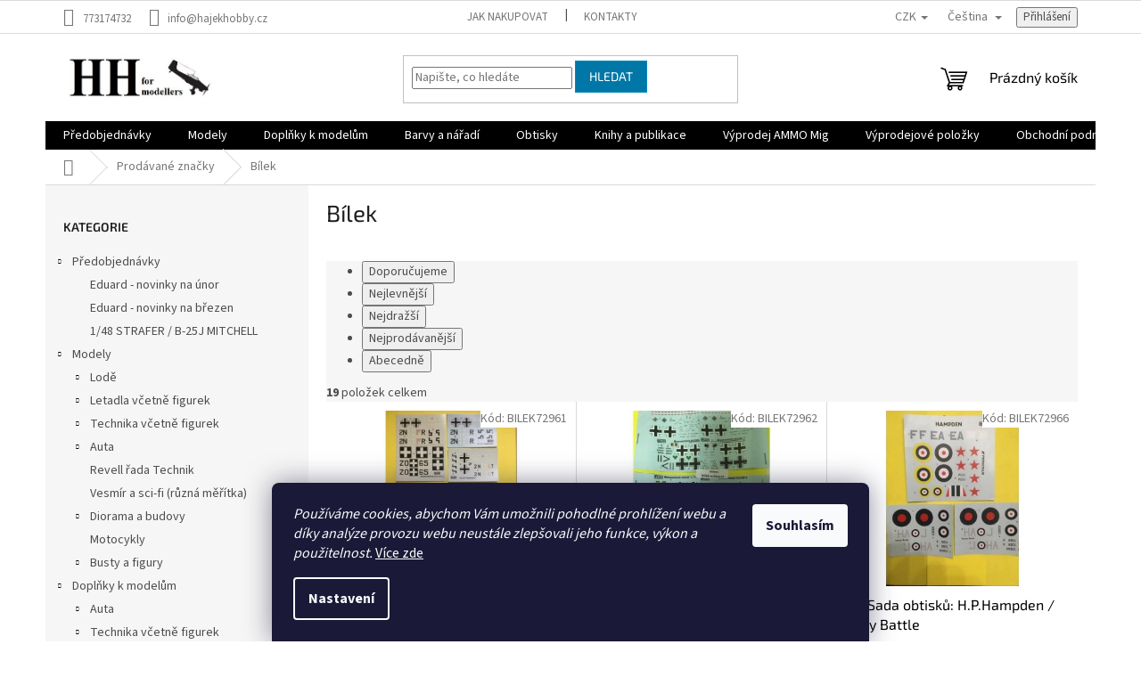

--- FILE ---
content_type: text/html; charset=utf-8
request_url: https://www.hajekhobby.cz/znacka/bilek/
body_size: 24471
content:
<!doctype html><html lang="cs" dir="ltr" class="header-background-light external-fonts-loaded"><head><meta charset="utf-8" /><meta name="viewport" content="width=device-width,initial-scale=1" /><title>Bílek</title><link rel="preconnect" href="https://cdn.myshoptet.com" /><link rel="dns-prefetch" href="https://cdn.myshoptet.com" /><link rel="preload" href="https://cdn.myshoptet.com/prj/dist/master/cms/libs/jquery/jquery-1.11.3.min.js" as="script" /><link href="https://cdn.myshoptet.com/prj/dist/master/cms/templates/frontend_templates/shared/css/font-face/source-sans-3.css" rel="stylesheet"><link href="https://cdn.myshoptet.com/prj/dist/master/cms/templates/frontend_templates/shared/css/font-face/exo-2.css" rel="stylesheet"><link href="https://cdn.myshoptet.com/prj/dist/master/shop/dist/font-shoptet-11.css.62c94c7785ff2cea73b2.css" rel="stylesheet"><script>
dataLayer = [];
dataLayer.push({'shoptet' : {
    "pageId": -24,
    "pageType": "article",
    "currency": "CZK",
    "currencyInfo": {
        "decimalSeparator": ",",
        "exchangeRate": 1,
        "priceDecimalPlaces": 0,
        "symbol": "K\u010d",
        "symbolLeft": 0,
        "thousandSeparator": " "
    },
    "language": "cs",
    "projectId": 213131,
    "cartInfo": {
        "id": null,
        "freeShipping": false,
        "freeShippingFrom": 2000,
        "leftToFreeGift": {
            "formattedPrice": "0 K\u010d",
            "priceLeft": 0
        },
        "freeGift": false,
        "leftToFreeShipping": {
            "priceLeft": 2000,
            "dependOnRegion": 0,
            "formattedPrice": "2 000 K\u010d"
        },
        "discountCoupon": [],
        "getNoBillingShippingPrice": {
            "withoutVat": 0,
            "vat": 0,
            "withVat": 0
        },
        "cartItems": [],
        "taxMode": "ORDINARY"
    },
    "cart": [],
    "customer": {
        "priceRatio": 1,
        "priceListId": 1,
        "groupId": null,
        "registered": false,
        "mainAccount": false
    }
}});
dataLayer.push({'cookie_consent' : {
    "marketing": "denied",
    "analytics": "denied"
}});
document.addEventListener('DOMContentLoaded', function() {
    shoptet.consent.onAccept(function(agreements) {
        if (agreements.length == 0) {
            return;
        }
        dataLayer.push({
            'cookie_consent' : {
                'marketing' : (agreements.includes(shoptet.config.cookiesConsentOptPersonalisation)
                    ? 'granted' : 'denied'),
                'analytics': (agreements.includes(shoptet.config.cookiesConsentOptAnalytics)
                    ? 'granted' : 'denied')
            },
            'event': 'cookie_consent'
        });
    });
});
</script>
<meta property="og:type" content="website"><meta property="og:site_name" content="hajekhobby.cz"><meta property="og:url" content="https://www.hajekhobby.cz/znacka/bilek/"><meta property="og:title" content="Bílek"><meta name="author" content="Hajek hobby"><meta name="web_author" content="Shoptet.cz"><meta name="dcterms.rightsHolder" content="www.hajekhobby.cz"><meta name="robots" content="index,follow"><meta property="og:image" content="https://cdn.myshoptet.com/usr/www.hajekhobby.cz/user/front_images/hp.jpg?t=1769069567"><meta property="og:description" content="Tradiční česká firma zabývající se plastikovým modelářstvím stabilně v nabídce obchodu www.hajekhobby.cz"><meta name="description" content="Tradiční česká firma zabývající se plastikovým modelářstvím stabilně v nabídce obchodu www.hajekhobby.cz"><meta name="google-site-verification" content="hwj6vDnuJWf_p7DGymRjw9McAW6GLBEfwMUETlWL2vA"><style>:root {--color-primary: #000000;--color-primary-h: 0;--color-primary-s: 0%;--color-primary-l: 0%;--color-primary-hover: #0077a6;--color-primary-hover-h: 197;--color-primary-hover-s: 100%;--color-primary-hover-l: 33%;--color-secondary: #34cdf9;--color-secondary-h: 193;--color-secondary-s: 94%;--color-secondary-l: 59%;--color-secondary-hover: #3531ff;--color-secondary-hover-h: 241;--color-secondary-hover-s: 100%;--color-secondary-hover-l: 60%;--color-tertiary: #0077a6;--color-tertiary-h: 197;--color-tertiary-s: 100%;--color-tertiary-l: 33%;--color-tertiary-hover: #0088bf;--color-tertiary-hover-h: 197;--color-tertiary-hover-s: 100%;--color-tertiary-hover-l: 37%;--color-header-background: #ffffff;--template-font: "Source Sans 3";--template-headings-font: "Exo 2";--header-background-url: none;--cookies-notice-background: #1A1937;--cookies-notice-color: #F8FAFB;--cookies-notice-button-hover: #f5f5f5;--cookies-notice-link-hover: #27263f;--templates-update-management-preview-mode-content: "Náhled aktualizací šablony je aktivní pro váš prohlížeč."}</style>
    
    <link href="https://cdn.myshoptet.com/prj/dist/master/shop/dist/main-11.less.5a24dcbbdabfd189c152.css" rel="stylesheet" />
                <link href="https://cdn.myshoptet.com/prj/dist/master/shop/dist/mobile-header-v1-11.less.1ee105d41b5f713c21aa.css" rel="stylesheet" />
    
    <script>var shoptet = shoptet || {};</script>
    <script src="https://cdn.myshoptet.com/prj/dist/master/shop/dist/main-3g-header.js.05f199e7fd2450312de2.js"></script>
<!-- User include --><!-- service 1157(776) html code header -->
<script async src="https://pobo-cdn.b-cdn.net/ukraine.js?v=5" id="pb-help-layer" data-lang="cs"></script>

<!-- /User include --><link rel="shortcut icon" href="/favicon.ico" type="image/x-icon" /><link rel="canonical" href="https://www.hajekhobby.cz/znacka/bilek/" /><link rel="alternate" hreflang="cs" href="https://www.hajekhobby.cz/znacka/bilek/" /><link rel="alternate" hreflang="sk" href="https://www.hajekhobby.cz/sk/znacka/bilek/" /><link rel="alternate" hreflang="en" href="https://www.hajekhobby.cz/en/brand/bilek/" /><link rel="alternate" hreflang="de" href="https://www.hajekhobby.cz/de/marke/bilek/" /><link rel="alternate" hreflang="hu" href="https://www.hajekhobby.cz/hu/marka/bilek/" /><link rel="alternate" hreflang="ro" href="https://www.hajekhobby.cz/ro/marcile-vandute/bilek/" /><link rel="alternate" hreflang="pl" href="https://www.hajekhobby.cz/pl/marka/bilek/" /><link rel="alternate" hreflang="es" href="https://www.hajekhobby.cz/es/marca/bilek/" /><link rel="alternate" hreflang="x-default" href="https://www.hajekhobby.cz/znacka/bilek/" /><style>/* custom background */@media (min-width: 992px) {body {background-position: top center;background-repeat: no-repeat;background-attachment: scroll;}}</style></head><body class="desktop id--24 in-znacka template-11 type-manufacturer-detail multiple-columns-body columns-3 ums_forms_redesign--off ums_a11y_category_page--on ums_discussion_rating_forms--off ums_flags_display_unification--on ums_a11y_login--on mobile-header-version-1"><noscript>
    <style>
        #header {
            padding-top: 0;
            position: relative !important;
            top: 0;
        }
        .header-navigation {
            position: relative !important;
        }
        .overall-wrapper {
            margin: 0 !important;
        }
        body:not(.ready) {
            visibility: visible !important;
        }
    </style>
    <div class="no-javascript">
        <div class="no-javascript__title">Musíte změnit nastavení vašeho prohlížeče</div>
        <div class="no-javascript__text">Podívejte se na: <a href="https://www.google.com/support/bin/answer.py?answer=23852">Jak povolit JavaScript ve vašem prohlížeči</a>.</div>
        <div class="no-javascript__text">Pokud používáte software na blokování reklam, může být nutné povolit JavaScript z této stránky.</div>
        <div class="no-javascript__text">Děkujeme.</div>
    </div>
</noscript>

        <div id="fb-root"></div>
        <script>
            window.fbAsyncInit = function() {
                FB.init({
//                    appId            : 'your-app-id',
                    autoLogAppEvents : true,
                    xfbml            : true,
                    version          : 'v19.0'
                });
            };
        </script>
        <script async defer crossorigin="anonymous" src="https://connect.facebook.net/cs_CZ/sdk.js"></script>    <div class="siteCookies siteCookies--bottom siteCookies--dark js-siteCookies" role="dialog" data-testid="cookiesPopup" data-nosnippet>
        <div class="siteCookies__form">
            <div class="siteCookies__content">
                <div class="siteCookies__text">
                    <em>Používáme cookies, abychom Vám umožnili pohodlné prohlížení webu a díky analýze provozu webu neustále zlepšovali jeho funkce, výkon a použitelnost.</em> <a href="https://213131.myshoptet.com/zasady-pouzivani-souboru-cookies" target="_blank" title="Zásady používání souborů cookies" rel="noopener noreferrer">Více zde</a>
                </div>
                <p class="siteCookies__links">
                    <button class="siteCookies__link js-cookies-settings" aria-label="Nastavení cookies" data-testid="cookiesSettings">Nastavení</button>
                </p>
            </div>
            <div class="siteCookies__buttonWrap">
                                <button class="siteCookies__button js-cookiesConsentSubmit" value="all" aria-label="Přijmout cookies" data-testid="buttonCookiesAccept">Souhlasím</button>
            </div>
        </div>
        <script>
            document.addEventListener("DOMContentLoaded", () => {
                const siteCookies = document.querySelector('.js-siteCookies');
                document.addEventListener("scroll", shoptet.common.throttle(() => {
                    const st = document.documentElement.scrollTop;
                    if (st > 1) {
                        siteCookies.classList.add('siteCookies--scrolled');
                    } else {
                        siteCookies.classList.remove('siteCookies--scrolled');
                    }
                }, 100));
            });
        </script>
    </div>
<a href="#content" class="skip-link sr-only">Přejít na obsah</a><div class="overall-wrapper"><div class="user-action"><div class="container">
    <div class="user-action-in">
                    <div id="login" class="user-action-login popup-widget login-widget" role="dialog" aria-labelledby="loginHeading">
        <div class="popup-widget-inner">
                            <h2 id="loginHeading">Přihlášení k vašemu účtu</h2><div id="customerLogin"><form action="/action/Customer/Login/" method="post" id="formLoginIncluded" class="csrf-enabled formLogin" data-testid="formLogin"><input type="hidden" name="referer" value="" /><div class="form-group"><div class="input-wrapper email js-validated-element-wrapper no-label"><input type="email" name="email" class="form-control" autofocus placeholder="E-mailová adresa (např. jan@novak.cz)" data-testid="inputEmail" autocomplete="email" required /></div></div><div class="form-group"><div class="input-wrapper password js-validated-element-wrapper no-label"><input type="password" name="password" class="form-control" placeholder="Heslo" data-testid="inputPassword" autocomplete="current-password" required /><span class="no-display">Nemůžete vyplnit toto pole</span><input type="text" name="surname" value="" class="no-display" /></div></div><div class="form-group"><div class="login-wrapper"><button type="submit" class="btn btn-secondary btn-text btn-login" data-testid="buttonSubmit">Přihlásit se</button><div class="password-helper"><a href="/registrace/" data-testid="signup" rel="nofollow">Nová registrace</a><a href="/klient/zapomenute-heslo/" rel="nofollow">Zapomenuté heslo</a></div></div></div></form>
</div>                    </div>
    </div>

                            <div id="cart-widget" class="user-action-cart popup-widget cart-widget loader-wrapper" data-testid="popupCartWidget" role="dialog" aria-hidden="true">
    <div class="popup-widget-inner cart-widget-inner place-cart-here">
        <div class="loader-overlay">
            <div class="loader"></div>
        </div>
    </div>

    <div class="cart-widget-button">
        <a href="/kosik/" class="btn btn-conversion" id="continue-order-button" rel="nofollow" data-testid="buttonNextStep">Pokračovat do košíku</a>
    </div>
</div>
            </div>
</div>
</div><div class="top-navigation-bar" data-testid="topNavigationBar">

    <div class="container">

        <div class="top-navigation-contacts">
            <strong>Zákaznická podpora:</strong><a href="tel:773174732" class="project-phone" aria-label="Zavolat na 773174732" data-testid="contactboxPhone"><span>773174732</span></a><a href="mailto:info@hajekhobby.cz" class="project-email" data-testid="contactboxEmail"><span>info@hajekhobby.cz</span></a>        </div>

                            <div class="top-navigation-menu">
                <div class="top-navigation-menu-trigger"></div>
                <ul class="top-navigation-bar-menu">
                                            <li class="top-navigation-menu-item-27">
                            <a href="/jak-nakupovat/">Jak nakupovat</a>
                        </li>
                                            <li class="top-navigation-menu-item-29">
                            <a href="/kontakty/">Kontakty</a>
                        </li>
                                    </ul>
                <ul class="top-navigation-bar-menu-helper"></ul>
            </div>
        
        <div class="top-navigation-tools top-navigation-tools--language">
            <div class="responsive-tools">
                <a href="#" class="toggle-window" data-target="search" aria-label="Hledat" data-testid="linkSearchIcon"></a>
                                                            <a href="#" class="toggle-window" data-target="login"></a>
                                                    <a href="#" class="toggle-window" data-target="navigation" aria-label="Menu" data-testid="hamburgerMenu"></a>
            </div>
                <div class="languagesMenu">
        <button id="topNavigationDropdown" class="languagesMenu__flags" type="button" data-toggle="dropdown" aria-haspopup="true" aria-expanded="false">
            <svg aria-hidden="true" style="position: absolute; width: 0; height: 0; overflow: hidden;" version="1.1" xmlns="http://www.w3.org/2000/svg" xmlns:xlink="http://www.w3.org/1999/xlink"><defs><symbol id="shp-flag-CZ" viewBox="0 0 32 32"><title>CZ</title><path fill="#0052b4" style="fill: var(--color20, #0052b4)" d="M0 5.334h32v21.333h-32v-21.333z"></path><path fill="#d80027" style="fill: var(--color19, #d80027)" d="M32 16v10.666h-32l13.449-10.666z"></path><path fill="#f0f0f0" style="fill: var(--color21, #f0f0f0)" d="M32 5.334v10.666h-18.551l-13.449-10.666z"></path></symbol><symbol id="shp-flag-SK" viewBox="0 0 32 32"><title>SK</title><path fill="#f0f0f0" style="fill: var(--color21, #f0f0f0)" d="M0 5.334h32v21.333h-32v-21.333z"></path><path fill="#0052b4" style="fill: var(--color20, #0052b4)" d="M0 12.29h32v7.42h-32v-7.42z"></path><path fill="#d80027" style="fill: var(--color19, #d80027)" d="M0 19.71h32v6.957h-32v-6.956z"></path><path fill="#f0f0f0" style="fill: var(--color21, #f0f0f0)" d="M8.092 11.362v5.321c0 3.027 3.954 3.954 3.954 3.954s3.954-0.927 3.954-3.954v-5.321h-7.908z"></path><path fill="#d80027" style="fill: var(--color19, #d80027)" d="M9.133 11.518v5.121c0 0.342 0.076 0.665 0.226 0.968 1.493 0 3.725 0 5.373 0 0.15-0.303 0.226-0.626 0.226-0.968v-5.121h-5.826z"></path><path fill="#f0f0f0" style="fill: var(--color21, #f0f0f0)" d="M13.831 15.089h-1.339v-0.893h0.893v-0.893h-0.893v-0.893h-0.893v0.893h-0.893v0.893h0.893v0.893h-1.339v0.893h1.339v0.893h0.893v-0.893h1.339z"></path><path fill="#0052b4" style="fill: var(--color20, #0052b4)" d="M10.577 18.854c0.575 0.361 1.166 0.571 1.469 0.665 0.303-0.093 0.894-0.303 1.469-0.665 0.58-0.365 0.987-0.782 1.218-1.246-0.255-0.18-0.565-0.286-0.901-0.286-0.122 0-0.241 0.015-0.355 0.041-0.242-0.55-0.791-0.934-1.43-0.934s-1.188 0.384-1.43 0.934c-0.114-0.027-0.233-0.041-0.355-0.041-0.336 0-0.646 0.106-0.901 0.286 0.231 0.465 0.637 0.882 1.217 1.246z"></path></symbol><symbol id="shp-flag-GB" viewBox="0 0 32 32"><title>GB</title><path fill="#f0f0f0" style="fill: var(--color21, #f0f0f0)" d="M0 5.333h32v21.334h-32v-21.334z"></path><path fill="#d80027" style="fill: var(--color19, #d80027)" d="M18 5.333h-4v8.667h-14v4h14v8.667h4v-8.667h14v-4h-14z"></path><path fill="#0052b4" style="fill: var(--color20, #0052b4)" d="M24.612 19.71l7.388 4.105v-4.105z"></path><path fill="#0052b4" style="fill: var(--color20, #0052b4)" d="M19.478 19.71l12.522 6.957v-1.967l-8.981-4.989z"></path><path fill="#0052b4" style="fill: var(--color20, #0052b4)" d="M28.665 26.666l-9.186-5.104v5.104z"></path><path fill="#f0f0f0" style="fill: var(--color21, #f0f0f0)" d="M19.478 19.71l12.522 6.957v-1.967l-8.981-4.989z"></path><path fill="#d80027" style="fill: var(--color19, #d80027)" d="M19.478 19.71l12.522 6.957v-1.967l-8.981-4.989z"></path><path fill="#0052b4" style="fill: var(--color20, #0052b4)" d="M5.646 19.71l-5.646 3.137v-3.137z"></path><path fill="#0052b4" style="fill: var(--color20, #0052b4)" d="M12.522 20.594v6.072h-10.929z"></path><path fill="#d80027" style="fill: var(--color19, #d80027)" d="M8.981 19.71l-8.981 4.989v1.967l12.522-6.957z"></path><path fill="#0052b4" style="fill: var(--color20, #0052b4)" d="M7.388 12.29l-7.388-4.105v4.105z"></path><path fill="#0052b4" style="fill: var(--color20, #0052b4)" d="M12.522 12.29l-12.522-6.957v1.967l8.981 4.989z"></path><path fill="#0052b4" style="fill: var(--color20, #0052b4)" d="M3.335 5.333l9.186 5.104v-5.104z"></path><path fill="#f0f0f0" style="fill: var(--color21, #f0f0f0)" d="M12.522 12.29l-12.522-6.957v1.967l8.981 4.989z"></path><path fill="#d80027" style="fill: var(--color19, #d80027)" d="M12.522 12.29l-12.522-6.957v1.967l8.981 4.989z"></path><path fill="#0052b4" style="fill: var(--color20, #0052b4)" d="M26.354 12.29l5.646-3.137v3.137z"></path><path fill="#0052b4" style="fill: var(--color20, #0052b4)" d="M19.478 11.405v-6.072h10.929z"></path><path fill="#d80027" style="fill: var(--color19, #d80027)" d="M23.019 12.29l8.981-4.989v-1.967l-12.522 6.957z"></path></symbol><symbol id="shp-flag-DE" viewBox="0 0 32 32"><title>DE</title><path fill="#d80027" style="fill: var(--color19, #d80027)" d="M0 5.333h32v21.334h-32v-21.334z"></path><path fill="#000" style="fill: var(--color9, #000)" d="M0 5.333h32v7.111h-32v-7.111z"></path><path fill="#ffda44" style="fill: var(--color17, #ffda44)" d="M0 19.555h32v7.111h-32v-7.111z"></path></symbol><symbol id="shp-flag-HU" viewBox="0 0 32 32"><title>HU</title><path fill="#f0f0f0" style="fill: var(--color21, #f0f0f0)" d="M0 5.334h32v21.333h-32v-21.333z"></path><path fill="#d80027" style="fill: var(--color19, #d80027)" d="M0 5.334h32v7.111h-32v-7.111z"></path><path fill="#6da544" style="fill: var(--color18, #6da544)" d="M0 19.555h32v7.111h-32v-7.111z"></path></symbol><symbol id="shp-flag-RO" viewBox="0 0 32 32"><title>RO</title><path fill="#ffda44" style="fill: var(--color17, #ffda44)" d="M0 5.333h32v21.333h-32v-21.333z"></path><path fill="#0052b4" style="fill: var(--color20, #0052b4)" d="M0 5.333h10.666v21.334h-10.666v-21.334z"></path><path fill="#d80027" style="fill: var(--color19, #d80027)" d="M21.334 5.333h10.666v21.334h-10.666v-21.334z"></path></symbol><symbol id="shp-flag-PL" viewBox="0 0 32 32"><title>PL</title><path fill="#f0f0f0" style="fill: var(--color21, #f0f0f0)" d="M0 5.334h32v21.333h-32v-21.333z"></path><path fill="#f0f0f0" style="fill: var(--color21, #f0f0f0)" d="M0 5.334h32v10.666h-32v-10.666z"></path><path fill="#d80027" style="fill: var(--color19, #d80027)" d="M0 16h32v10.666h-32v-10.666z"></path></symbol><symbol id="shp-flag-ES" viewBox="0 0 32 32"><title>ES</title><path fill="#ffda44" style="fill: var(--color17, #ffda44)" d="M0 5.333h32v21.334h-32v-21.334z"></path><path fill="#d80027" style="fill: var(--color19, #d80027)" d="M0 5.333h32v7.111h-32v-7.111z"></path><path fill="#d80027" style="fill: var(--color19, #d80027)" d="M0 19.555h32v7.111h-32v-7.111z"></path></symbol></defs></svg>
            <svg class="shp-flag shp-flag-CZ">
                <use xlink:href="#shp-flag-CZ"></use>
            </svg>
            <span class="caret"></span>
        </button>
        <div class="languagesMenu__content" aria-labelledby="topNavigationDropdown">
                            <div class="languagesMenu__box toggle-window js-languagesMenu__box" data-hover="true" data-target="currency">
                    <div class="languagesMenu__header languagesMenu__header--name">Měna</div>
                    <div class="languagesMenu__header languagesMenu__header--actual" data-toggle="dropdown">CZK<span class="caret"></span></div>
                    <ul class="languagesMenu__list languagesMenu__list--currency">
                                                    <li class="languagesMenu__list__item">
                                <a href="/action/Currency/changeCurrency/?currencyCode=CZK" rel="nofollow" class="languagesMenu__list__link languagesMenu__list__link--currency">CZK</a>
                            </li>
                                                    <li class="languagesMenu__list__item">
                                <a href="/action/Currency/changeCurrency/?currencyCode=EUR" rel="nofollow" class="languagesMenu__list__link languagesMenu__list__link--currency">EUR</a>
                            </li>
                                            </ul>
                </div>
                                        <div class="languagesMenu__box toggle-window js-languagesMenu__box" data-hover="true" data-target="language">
                    <div class="languagesMenu__header languagesMenu__header--name">Jazyk</div>
                    <div class="languagesMenu__header languagesMenu__header--actual" data-toggle="dropdown">
                                                                                    
                                    Čeština
                                
                                                                                                                                                                                                                                                                                                                                                                                                                                                        <span class="caret"></span>
                    </div>
                    <ul class="languagesMenu__list languagesMenu__list--language">
                                                    <li>
                                <a href="/action/Language/changeLanguage/?language=cs" rel="nofollow" class="languagesMenu__list__link">
                                    <svg class="shp-flag shp-flag-CZ">
                                        <use xlink:href="#shp-flag-CZ"></use>
                                    </svg>
                                    <span class="languagesMenu__list__name languagesMenu__list__name--actual">Čeština</span>
                                </a>
                            </li>
                                                    <li>
                                <a href="/action/Language/changeLanguage/?language=sk" rel="nofollow" class="languagesMenu__list__link">
                                    <svg class="shp-flag shp-flag-SK">
                                        <use xlink:href="#shp-flag-SK"></use>
                                    </svg>
                                    <span class="languagesMenu__list__name">Slovenčina</span>
                                </a>
                            </li>
                                                    <li>
                                <a href="/action/Language/changeLanguage/?language=en" rel="nofollow" class="languagesMenu__list__link">
                                    <svg class="shp-flag shp-flag-GB">
                                        <use xlink:href="#shp-flag-GB"></use>
                                    </svg>
                                    <span class="languagesMenu__list__name">English</span>
                                </a>
                            </li>
                                                    <li>
                                <a href="/action/Language/changeLanguage/?language=de" rel="nofollow" class="languagesMenu__list__link">
                                    <svg class="shp-flag shp-flag-DE">
                                        <use xlink:href="#shp-flag-DE"></use>
                                    </svg>
                                    <span class="languagesMenu__list__name">Deutsch</span>
                                </a>
                            </li>
                                                    <li>
                                <a href="/action/Language/changeLanguage/?language=hu" rel="nofollow" class="languagesMenu__list__link">
                                    <svg class="shp-flag shp-flag-HU">
                                        <use xlink:href="#shp-flag-HU"></use>
                                    </svg>
                                    <span class="languagesMenu__list__name">Magyar</span>
                                </a>
                            </li>
                                                    <li>
                                <a href="/action/Language/changeLanguage/?language=ro" rel="nofollow" class="languagesMenu__list__link">
                                    <svg class="shp-flag shp-flag-RO">
                                        <use xlink:href="#shp-flag-RO"></use>
                                    </svg>
                                    <span class="languagesMenu__list__name">Română</span>
                                </a>
                            </li>
                                                    <li>
                                <a href="/action/Language/changeLanguage/?language=pl" rel="nofollow" class="languagesMenu__list__link">
                                    <svg class="shp-flag shp-flag-PL">
                                        <use xlink:href="#shp-flag-PL"></use>
                                    </svg>
                                    <span class="languagesMenu__list__name">Język polski</span>
                                </a>
                            </li>
                                                    <li>
                                <a href="/action/Language/changeLanguage/?language=es" rel="nofollow" class="languagesMenu__list__link">
                                    <svg class="shp-flag shp-flag-ES">
                                        <use xlink:href="#shp-flag-ES"></use>
                                    </svg>
                                    <span class="languagesMenu__list__name">Español</span>
                                </a>
                            </li>
                                            </ul>
                </div>
                    </div>
    </div>
            <button class="top-nav-button top-nav-button-login toggle-window" type="button" data-target="login" aria-haspopup="dialog" aria-controls="login" aria-expanded="false" data-testid="signin"><span>Přihlášení</span></button>        </div>

    </div>

</div>
<header id="header"><div class="container navigation-wrapper">
    <div class="header-top">
        <div class="site-name-wrapper">
            <div class="site-name"><a href="/" data-testid="linkWebsiteLogo"><img src="https://cdn.myshoptet.com/usr/www.hajekhobby.cz/user/logos/hh_logo-3.jpg" alt="Hajek hobby" fetchpriority="low" /></a></div>        </div>
        <div class="search" itemscope itemtype="https://schema.org/WebSite">
            <meta itemprop="headline" content="Prodávané značky"/><meta itemprop="url" content="https://www.hajekhobby.cz"/><meta itemprop="text" content="Tradiční česká firma zabývající se plastikovým modelářstvím stabilně v nabídce obchodu www.hajekhobby.cz"/>            <form action="/action/ProductSearch/prepareString/" method="post"
    id="formSearchForm" class="search-form compact-form js-search-main"
    itemprop="potentialAction" itemscope itemtype="https://schema.org/SearchAction" data-testid="searchForm">
    <fieldset>
        <meta itemprop="target"
            content="https://www.hajekhobby.cz/vyhledavani/?string={string}"/>
        <input type="hidden" name="language" value="cs"/>
        
            
<input
    type="search"
    name="string"
        class="query-input form-control search-input js-search-input"
    placeholder="Napište, co hledáte"
    autocomplete="off"
    required
    itemprop="query-input"
    aria-label="Vyhledávání"
    data-testid="searchInput"
>
            <button type="submit" class="btn btn-default" data-testid="searchBtn">Hledat</button>
        
    </fieldset>
</form>
        </div>
        <div class="navigation-buttons">
                
    <a href="/kosik/" class="btn btn-icon toggle-window cart-count" data-target="cart" data-hover="true" data-redirect="true" data-testid="headerCart" rel="nofollow" aria-haspopup="dialog" aria-expanded="false" aria-controls="cart-widget">
        
                <span class="sr-only">Nákupní košík</span>
        
            <span class="cart-price visible-lg-inline-block" data-testid="headerCartPrice">
                                    Prázdný košík                            </span>
        
    
            </a>
        </div>
    </div>
    <nav id="navigation" aria-label="Hlavní menu" data-collapsible="true"><div class="navigation-in menu"><ul class="menu-level-1" role="menubar" data-testid="headerMenuItems"><li class="menu-item-864" role="none"><a href="/predobjednavky/" data-testid="headerMenuItem" role="menuitem" aria-expanded="false"><b>Předobjednávky</b></a></li>
<li class="menu-item-724" role="none"><a href="/modely-2/" data-testid="headerMenuItem" role="menuitem" aria-expanded="false"><b>Modely</b></a></li>
<li class="menu-item-730" role="none"><a href="/doplnky/" data-testid="headerMenuItem" role="menuitem" aria-expanded="false"><b>Doplňky k modelům</b></a></li>
<li class="menu-item-879" role="none"><a href="/barvy-a-naradi/" data-testid="headerMenuItem" role="menuitem" aria-expanded="false"><b>Barvy a nářadí</b></a></li>
<li class="menu-item-1098" role="none"><a href="/obtisky/" data-testid="headerMenuItem" role="menuitem" aria-expanded="false"><b>Obtisky</b></a></li>
<li class="menu-item-1292" role="none"><a href="/knihy/" data-testid="headerMenuItem" role="menuitem" aria-expanded="false"><b>Knihy a publikace</b></a></li>
<li class="menu-item-1559" role="none"><a href="/vyprodej-ammo-mig/" data-testid="headerMenuItem" role="menuitem" aria-expanded="false"><b>Výprodej AMMO Mig</b></a></li>
<li class="menu-item-1562" role="none"><a href="/vyprodejove-polozky/" data-testid="headerMenuItem" role="menuitem" aria-expanded="false"><b>Výprodejové položky</b></a></li>
<li class="menu-item-39" role="none"><a href="/obchodni-podminky/" data-testid="headerMenuItem" role="menuitem" aria-expanded="false"><b>Obchodní podmínky</b></a></li>
<li class="menu-item-823" role="none"><a href="/ochrana-osobnich-udaju/" data-testid="headerMenuItem" role="menuitem" aria-expanded="false"><b>Ochrana osobních údajů</b></a></li>
<li class="menu-item-888" role="none"><a href="/zasilani-do-zahranici/" data-testid="headerMenuItem" role="menuitem" aria-expanded="false"><b>Shipping Abroad</b></a></li>
<li class="ext" id="nav-manufacturers" role="none"><a href="https://www.hajekhobby.cz/znacka/" data-testid="brandsText" role="menuitem"><b>Značky</b><span class="submenu-arrow"></span></a><ul class="menu-level-2" role="menu"><li role="none"><a href="/znacka/16-02/" data-testid="brandName" role="menuitem"><span>16.02</span></a></li><li role="none"><a href="/znacka/1manarmy/" data-testid="brandName" role="menuitem"><span>1ManArmy</span></a></li><li role="none"><a href="/znacka/77propeller/" data-testid="brandName" role="menuitem"><span>77PROPELLER</span></a></li><li role="none"><a href="/znacka/a-model/" data-testid="brandName" role="menuitem"><span>A model</span></a></li><li role="none"><a href="/znacka/a-a-models/" data-testid="brandName" role="menuitem"><span>A&amp;A models</span></a></li><li role="none"><a href="/znacka/aber-models/" data-testid="brandName" role="menuitem"><span>Aber Models</span></a></li><li role="none"><a href="/znacka/academy/" data-testid="brandName" role="menuitem"><span>Academy</span></a></li><li role="none"><a href="/znacka/ace/" data-testid="brandName" role="menuitem"><span>ACE</span></a></li><li role="none"><a href="/znacka/advanced-modeling/" data-testid="brandName" role="menuitem"><span>Advanced modeling</span></a></li><li role="none"><a href="/znacka/aerobonus/" data-testid="brandName" role="menuitem"><span>Aerobonus</span></a></li><li role="none"><a href="/znacka/afv-club/" data-testid="brandName" role="menuitem"><span>AFV Club</span></a></li><li role="none"><a href="/znacka/aim-fan-model/" data-testid="brandName" role="menuitem"><span>AIM Fan Model</span></a></li><li role="none"><a href="/znacka/aires/" data-testid="brandName" role="menuitem"><span>Aires</span></a></li><li role="none"><a href="/znacka/airfix/" data-testid="brandName" role="menuitem"><span>Airfix</span></a></li><li role="none"><a href="/znacka/ak-interactive/" data-testid="brandName" role="menuitem"><span>AK Interactive</span></a></li><li role="none"><a href="/znacka/alclad-ii/" data-testid="brandName" role="menuitem"><span>Alclad II</span></a></li><li role="none"><a href="/znacka/alpine-miniatures/" data-testid="brandName" role="menuitem"><span>Alpine Miniatures</span></a></li><li role="none"><a href="/znacka/amk/" data-testid="brandName" role="menuitem"><span>AMK/SIO Models</span></a></li><li role="none"><a href="/znacka/aml/" data-testid="brandName" role="menuitem"><span>AML</span></a></li><li role="none"><a href="/znacka/ammo-by-mig-jimenez/" data-testid="brandName" role="menuitem"><span>AMMO by Mig Jimenez</span></a></li><li role="none"><a href="/znacka/amp/" data-testid="brandName" role="menuitem"><span>AMP</span></a></li><li role="none"><a href="/znacka/amusing-hobby/" data-testid="brandName" role="menuitem"><span>Amusing Hobby</span></a></li><li role="none"><a href="/znacka/andys-hhq/" data-testid="brandName" role="menuitem"><span>ANDYS HHQ</span></a></li><li role="none"><a href="/znacka/annetra/" data-testid="brandName" role="menuitem"><span>Annetra</span></a></li><li role="none"><a href="/znacka/ark-models/" data-testid="brandName" role="menuitem"><span>ARK models</span></a></li><li role="none"><a href="/znacka/arma-hobby/" data-testid="brandName" role="menuitem"><span>Arma Hobby</span></a></li><li role="none"><a href="/znacka/armada-hobby/" data-testid="brandName" role="menuitem"><span>Armada Hobby</span></a></li><li role="none"><a href="/znacka/artesania-latina/" data-testid="brandName" role="menuitem"><span>Artesania Latina</span></a></li><li role="none"><a href="/znacka/ask/" data-testid="brandName" role="menuitem"><span>ASK</span></a></li><li role="none"><a href="/znacka/asuka/" data-testid="brandName" role="menuitem"><span>Asuka</span></a></li><li role="none"><a href="/znacka/atol-hobby/" data-testid="brandName" role="menuitem"><span>Atol hobby</span></a></li><li role="none"><a href="/znacka/attack-hobby-kits/" data-testid="brandName" role="menuitem"><span>Attack Hobby Kits</span></a></li><li role="none"><a href="/znacka/az-model/" data-testid="brandName" role="menuitem"><span>AZ model</span></a></li><li role="none"><a href="/znacka/be-izzi/" data-testid="brandName" role="menuitem"><span>BE IZZI</span></a></li><li role="none"><a href="/znacka/begemot/" data-testid="brandName" role="menuitem"><span>Begemot</span></a></li><li role="none"><a href="/znacka/belkits/" data-testid="brandName" role="menuitem"><span>Belkits</span></a></li><li role="none"><a href="/znacka/big-child-creatives/" data-testid="brandName" role="menuitem"><span>Big Child Creatives</span></a></li><li role="none"><a href="/znacka/big-plane-kits/" data-testid="brandName" role="menuitem"><span>Big Plane Kits</span></a></li><li class="active" role="none"><a href="/znacka/bilek/" data-testid="brandName" role="menuitem"><span>Bílek</span></a></li><li role="none"><a href="/znacka/blackdog/" data-testid="brandName" role="menuitem"><span>Blackdog</span></a></li><li role="none"><a href="/znacka/boa-decals/" data-testid="brandName" role="menuitem"><span>BOA decals</span></a></li><li role="none"><a href="/znacka/bobcat-hobby/" data-testid="brandName" role="menuitem"><span>Bobcat Hobby</span></a></li><li role="none"><a href="/znacka/border-model/" data-testid="brandName" role="menuitem"><span>Border Model</span></a></li><li role="none"><a href="/znacka/brengun/" data-testid="brandName" role="menuitem"><span>Brengun</span></a></li><li role="none"><a href="/znacka/bronco/" data-testid="brandName" role="menuitem"><span>Bronco</span></a></li><li role="none"><a href="/znacka/bsk-model/" data-testid="brandName" role="menuitem"><span>BSK Model</span></a></li><li role="none"><a href="/znacka/classy-hobby/" data-testid="brandName" role="menuitem"><span>Classy Hobby</span></a></li><li role="none"><a href="/znacka/clear-prop-models/" data-testid="brandName" role="menuitem"><span>Clear Prop models</span></a></li><li role="none"><a href="/znacka/cmk/" data-testid="brandName" role="menuitem"><span>CMK</span></a></li><li role="none"><a href="/znacka/coastal-kits/" data-testid="brandName" role="menuitem"><span>Coastal kits</span></a></li><li role="none"><a href="/znacka/copper-state-models/" data-testid="brandName" role="menuitem"><span>Copper state models</span></a></li><li role="none"><a href="/znacka/d-modelkits/" data-testid="brandName" role="menuitem"><span>D.Modelkits</span></a></li><li role="none"><a href="/znacka/das-werk/" data-testid="brandName" role="menuitem"><span>Das Werk</span></a></li><li role="none"><a href="/znacka/diopark/" data-testid="brandName" role="menuitem"><span>Diopark</span></a></li><li role="none"><a href="/znacka/dk-decals/" data-testid="brandName" role="menuitem"><span>DK decals</span></a></li><li role="none"><a href="/znacka/dora-wings/" data-testid="brandName" role="menuitem"><span>Dora Wings</span></a></li><li role="none"><a href="/znacka/dp-casper/" data-testid="brandName" role="menuitem"><span>DP CASPER</span></a></li><li role="none"><a href="/znacka/dragon/" data-testid="brandName" role="menuitem"><span>Dragon</span></a></li><li role="none"><a href="/znacka/dspiae/" data-testid="brandName" role="menuitem"><span>DSPIAE</span></a></li><li role="none"><a href="/znacka/dynamo-models/" data-testid="brandName" role="menuitem"><span>Dynamo models</span></a></li><li role="none"><a href="/znacka/eduard/" data-testid="brandName" role="menuitem"><span>Eduard</span></a></li><li role="none"><a href="/znacka/excel/" data-testid="brandName" role="menuitem"><span>Excel</span></a></li><li role="none"><a href="/znacka/extratech/" data-testid="brandName" role="menuitem"><span>Extratech</span></a></li><li role="none"><a href="/znacka/feist-books/" data-testid="brandName" role="menuitem"><span>Feist Books</span></a></li><li role="none"><a href="/znacka/fenix/" data-testid="brandName" role="menuitem"><span>Fenix</span></a></li><li role="none"><a href="/znacka/fine-molds/" data-testid="brandName" role="menuitem"><span>Fine Molds</span></a></li><li role="none"><a href="/znacka/first-to-fight/" data-testid="brandName" role="menuitem"><span>First To Fight</span></a></li><li role="none"><a href="/znacka/fly/" data-testid="brandName" role="menuitem"><span>Fly</span></a></li><li role="none"><a href="/znacka/flyhawk-model/" data-testid="brandName" role="menuitem"><span>FlyHawk Model</span></a></li><li role="none"><a href="/znacka/fore-hobby/" data-testid="brandName" role="menuitem"><span>Fore hobby</span></a></li><li role="none"><a href="/znacka/friul-model/" data-testid="brandName" role="menuitem"><span>Friul model</span></a></li><li role="none"><a href="/znacka/fujimi/" data-testid="brandName" role="menuitem"><span>Fujimi</span></a></li><li role="none"><a href="/znacka/galaxy-hobby/" data-testid="brandName" role="menuitem"><span>Galaxy Hobby</span></a></li><li role="none"><a href="/znacka/gaspatch-models/" data-testid="brandName" role="menuitem"><span>GasPatch models</span></a></li><li role="none"><a href="/znacka/gecko-models/" data-testid="brandName" role="menuitem"><span>Gecko Models</span></a></li><li role="none"><a href="/znacka/glow-modelllbau/" data-testid="brandName" role="menuitem"><span>Glow Modelllbau</span></a></li><li role="none"><a href="/znacka/gran/" data-testid="brandName" role="menuitem"><span>GRAN</span></a></li><li role="none"><a href="/znacka/great-wall-hobby/" data-testid="brandName" role="menuitem"><span>Great Wall Hobby</span></a></li><li role="none"><a href="/znacka/gunze-sangyo/" data-testid="brandName" role="menuitem"><span>Gunze Sangyo</span></a></li><li role="none"><a href="/znacka/had-models/" data-testid="brandName" role="menuitem"><span>HAD models</span></a></li><li role="none"><a href="/znacka/hasegawa/" data-testid="brandName" role="menuitem"><span>Hasegawa</span></a></li><li role="none"><a href="/znacka/hataka/" data-testid="brandName" role="menuitem"><span>Hataka</span></a></li><li role="none"><a href="/znacka/hauler/" data-testid="brandName" role="menuitem"><span>Hauler</span></a></li><li role="none"><a href="/znacka/hd-models/" data-testid="brandName" role="menuitem"><span>HD models</span></a></li><li role="none"><a href="/znacka/heller/" data-testid="brandName" role="menuitem"><span>Heller</span></a></li><li role="none"><a href="/znacka/hgw/" data-testid="brandName" role="menuitem"><span>HGW</span></a></li><li role="none"><a href="/znacka/hk-models/" data-testid="brandName" role="menuitem"><span>HK Models</span></a></li><li role="none"><a href="/znacka/hm-decals/" data-testid="brandName" role="menuitem"><span>HM decals</span></a></li><li role="none"><a href="/znacka/hmh-publications/" data-testid="brandName" role="menuitem"><span>HMH Publications</span></a></li><li role="none"><a href="/znacka/hobby-2000/" data-testid="brandName" role="menuitem"><span>Hobby 2000</span></a></li><li role="none"><a href="/znacka/hobby-boss/" data-testid="brandName" role="menuitem"><span>Hobby Boss</span></a></li><li role="none"><a href="/znacka/hobby-fan/" data-testid="brandName" role="menuitem"><span>Hobby Fan</span></a></li><li role="none"><a href="/znacka/hph-models/" data-testid="brandName" role="menuitem"><span>HPH models</span></a></li><li role="none"><a href="/znacka/humbrol/" data-testid="brandName" role="menuitem"><span>Humbrol</span></a></li><li role="none"><a href="/znacka/hunor-product/" data-testid="brandName" role="menuitem"><span>Hunor Product</span></a></li><li role="none"><a href="/znacka/i-love-kit/" data-testid="brandName" role="menuitem"><span>I love kit</span></a></li><li role="none"><a href="/znacka/ibg/" data-testid="brandName" role="menuitem"><span>IBG</span></a></li><li role="none"><a href="/znacka/icm/" data-testid="brandName" role="menuitem"><span>ICM</span></a></li><li role="none"><a href="/znacka/infinity-models/" data-testid="brandName" role="menuitem"><span>Infinity models</span></a></li><li role="none"><a href="/znacka/italeri/" data-testid="brandName" role="menuitem"><span>Italeri</span></a></li><li role="none"><a href="/znacka/kajika/" data-testid="brandName" role="menuitem"><span>Kajika</span></a></li><li role="none"><a href="/znacka/karaya/" data-testid="brandName" role="menuitem"><span>Karaya</span></a></li><li role="none"><a href="/znacka/kepmodels/" data-testid="brandName" role="menuitem"><span>KEPmodels</span></a></li><li role="none"><a href="/znacka/kern-kit/" data-testid="brandName" role="menuitem"><span>Kern Kit</span></a></li><li role="none"><a href="/znacka/kinetic/" data-testid="brandName" role="menuitem"><span>Kinetic</span></a></li><li role="none"><a href="/znacka/kitty-hawk/" data-testid="brandName" role="menuitem"><span>Kitty Hawk</span></a></li><li role="none"><a href="/znacka/kora-models/" data-testid="brandName" role="menuitem"><span>KORA Models</span></a></li><li role="none"><a href="/znacka/kotare/" data-testid="brandName" role="menuitem"><span>Kotare</span></a></li><li role="none"><a href="/znacka/lanmo-model/" data-testid="brandName" role="menuitem"><span>LANMO Model</span></a></li><li role="none"><a href="/znacka/legend-productions/" data-testid="brandName" role="menuitem"><span>Legend Productions</span></a></li><li role="none"><a href="/znacka/lf-model/" data-testid="brandName" role="menuitem"><span>LF model</span></a></li><li role="none"><a href="/znacka/lp-models/" data-testid="brandName" role="menuitem"><span>LP Models</span></a></li><li role="none"><a href="/znacka/luftfahrtverlag-start/" data-testid="brandName" role="menuitem"><span>Luftfahrtverlag-Start</span></a></li><li role="none"><a href="/znacka/magic-factory/" data-testid="brandName" role="menuitem"><span>Magic Factory</span></a></li><li role="none"><a href="/znacka/mars-figures/" data-testid="brandName" role="menuitem"><span>Mars Figures</span></a></li><li role="none"><a href="/znacka/master/" data-testid="brandName" role="menuitem"><span>Master</span></a></li><li role="none"><a href="/znacka/master-box/" data-testid="brandName" role="menuitem"><span>Master Box</span></a></li><li role="none"><a href="/znacka/matho-models/" data-testid="brandName" role="menuitem"><span>Matho Models</span></a></li><li role="none"><a href="/znacka/meng/" data-testid="brandName" role="menuitem"><span>Meng</span></a></li><li role="none"><a href="/znacka/merit/" data-testid="brandName" role="menuitem"><span>Merit</span></a></li><li role="none"><a href="/znacka/microscale/" data-testid="brandName" role="menuitem"><span>Microscale</span></a></li><li role="none"><a href="/znacka/mikromir-amp/" data-testid="brandName" role="menuitem"><span>MikroMir - AMP</span></a></li><li role="none"><a href="/znacka/milliput/" data-testid="brandName" role="menuitem"><span>Milliput</span></a></li><li role="none"><a href="/znacka/mineshima/" data-testid="brandName" role="menuitem"><span>Mineshima</span></a></li><li role="none"><a href="/znacka/mini-craft-collection/" data-testid="brandName" role="menuitem"><span>Mini Craft Collection</span></a></li><li role="none"><a href="/znacka/miniart/" data-testid="brandName" role="menuitem"><span>Miniart</span></a></li><li role="none"><a href="/znacka/minibase/" data-testid="brandName" role="menuitem"><span>Minibase</span></a></li><li role="none"><a href="/znacka/miniworld/" data-testid="brandName" role="menuitem"><span>Miniworld</span></a></li><li role="none"><a href="/znacka/mistercraft/" data-testid="brandName" role="menuitem"><span>Mistercraft</span></a></li><li role="none"><a href="/znacka/mn-hobby/" data-testid="brandName" role="menuitem"><span>MN Hobby</span></a></li><li role="none"><a href="/znacka/model-maker-decals/" data-testid="brandName" role="menuitem"><span>Model Maker Decals</span></a></li><li role="none"><a href="/znacka/modelcollect/" data-testid="brandName" role="menuitem"><span>Modelcollect</span></a></li><li role="none"><a href="/znacka/modelsvit/" data-testid="brandName" role="menuitem"><span>Modelsvit</span></a></li><li role="none"><a href="/znacka/molotow/" data-testid="brandName" role="menuitem"><span>Molotow</span></a></li><li role="none"><a href="/znacka/mp-originals-masters-models/" data-testid="brandName" role="menuitem"><span>MP Originals Masters Models</span></a></li><li role="none"><a href="/znacka/narez-publishing/" data-testid="brandName" role="menuitem"><span>Narez Publishing</span></a></li><li role="none"><a href="/znacka/neverland-hobby/" data-testid="brandName" role="menuitem"><span>Neverland Hobby</span></a></li><li role="none"><a href="/znacka/new-ware/" data-testid="brandName" role="menuitem"><span>New Ware</span></a></li><li role="none"><a href="/znacka/beemax/" data-testid="brandName" role="menuitem"><span>NuNu Beemax</span></a></li><li role="none"><a href="/znacka/orion-miniatures/" data-testid="brandName" role="menuitem"><span>Orion Miniatures</span></a></li><li role="none"><a href="/znacka/panda/" data-testid="brandName" role="menuitem"><span>Panda</span></a></li><li role="none"><a href="/znacka/peewit/" data-testid="brandName" role="menuitem"><span>Peewit</span></a></li><li role="none"><a href="/znacka/plusmodel/" data-testid="brandName" role="menuitem"><span>Plusmodel</span></a></li><li role="none"><a href="/znacka/pontos-model/" data-testid="brandName" role="menuitem"><span>PONTOS Model</span></a></li><li role="none"><a href="/znacka/print-scale/" data-testid="brandName" role="menuitem"><span>Print Scale</span></a></li><li role="none"><a href="/znacka/quickboost/" data-testid="brandName" role="menuitem"><span>Quickboost</span></a></li><li role="none"><a href="/znacka/quickwheel/" data-testid="brandName" role="menuitem"><span>Quickwheel</span></a></li><li role="none"><a href="/znacka/quinta-studio/" data-testid="brandName" role="menuitem"><span>Quinta studio</span></a></li><li role="none"><a href="/znacka/rally-legends/" data-testid="brandName" role="menuitem"><span>Rally Legends</span></a></li><li role="none"><a href="/znacka/red-fox-studio/" data-testid="brandName" role="menuitem"><span>Red Fox Studio</span></a></li><li role="none"><a href="/znacka/reji-model/" data-testid="brandName" role="menuitem"><span>Reji model</span></a></li><li role="none"><a href="/znacka/resarm/" data-testid="brandName" role="menuitem"><span>RESARM</span></a></li><li role="none"><a href="/znacka/reskit/" data-testid="brandName" role="menuitem"><span>Reskit</span></a></li><li role="none"><a href="/znacka/revell/" data-testid="brandName" role="menuitem"><span>Revell</span></a></li><li role="none"><a href="/znacka/revell-monogram/" data-testid="brandName" role="menuitem"><span>Revell Monogram</span></a></li><li role="none"><a href="/znacka/riich-models/" data-testid="brandName" role="menuitem"><span>Riich models</span></a></li><li role="none"><a href="/znacka/rising-decals/" data-testid="brandName" role="menuitem"><span>Rising Decals</span></a></li><li role="none"><a href="/znacka/roden/" data-testid="brandName" role="menuitem"><span>Roden</span></a></li><li role="none"><a href="/znacka/royal-model/" data-testid="brandName" role="menuitem"><span>Royal Model</span></a></li><li role="none"><a href="/znacka/rpg-models/" data-testid="brandName" role="menuitem"><span>RPG models</span></a></li><li role="none"><a href="/znacka/rs-models/" data-testid="brandName" role="menuitem"><span>RS models</span></a></li><li role="none"><a href="/znacka/rye-field-model/" data-testid="brandName" role="menuitem"><span>Ryefield model</span></a></li><li role="none"><a href="/znacka/s-b-s-model/" data-testid="brandName" role="menuitem"><span>S.B.S model</span></a></li><li role="none"><a href="/znacka/sabre-model/" data-testid="brandName" role="menuitem"><span>Sabre model</span></a></li><li role="none"><a href="/znacka/sabrekits/" data-testid="brandName" role="menuitem"><span>SabreKits</span></a></li><li role="none"><a href="/znacka/skunkmodels/" data-testid="brandName" role="menuitem"><span>Skunkmodels workshop</span></a></li><li role="none"><a href="/znacka/snowman-model/" data-testid="brandName" role="menuitem"><span>Snowman model</span></a></li><li role="none"><a href="/znacka/sova-models/" data-testid="brandName" role="menuitem"><span>Sova models</span></a></li><li role="none"><a href="/znacka/special-armour/" data-testid="brandName" role="menuitem"><span>Special Armour</span></a></li><li role="none"><a href="/znacka/special-hobby/" data-testid="brandName" role="menuitem"><span>Special hobby</span></a></li><li role="none"><a href="/znacka/special-navy/" data-testid="brandName" role="menuitem"><span>Special Navy</span></a></li><li role="none"><a href="/znacka/sphyrna/" data-testid="brandName" role="menuitem"><span>Sphyrna</span></a></li><li role="none"><a href="/znacka/suyata/" data-testid="brandName" role="menuitem"><span>Suyata</span></a></li><li role="none"><a href="/znacka/sword/" data-testid="brandName" role="menuitem"><span>Sword</span></a></li><li role="none"><a href="/znacka/sx-art/" data-testid="brandName" role="menuitem"><span>SX-ART</span></a></li><li role="none"><a href="/znacka/t-model/" data-testid="brandName" role="menuitem"><span>T-model</span></a></li><li role="none"><a href="/znacka/takom/" data-testid="brandName" role="menuitem"><span>Takom</span></a></li><li role="none"><a href="/znacka/tally-ho/" data-testid="brandName" role="menuitem"><span>Tally Ho!</span></a></li><li role="none"><a href="/znacka/tamiya/" data-testid="brandName" role="menuitem"><span>Tamiya</span></a></li><li role="none"><a href="/znacka/tanmodel/" data-testid="brandName" role="menuitem"><span>Tanmodel</span></a></li><li role="none"><a href="/znacka/tarangus/" data-testid="brandName" role="menuitem"><span>Tarangus</span></a></li><li role="none"><a href="/znacka/techmod/" data-testid="brandName" role="menuitem"><span>Techmod</span></a></li><li role="none"><a href="/znacka/three-oaks/" data-testid="brandName" role="menuitem"><span>Three Oaks</span></a></li><li role="none"><a href="/znacka/thunder-model/" data-testid="brandName" role="menuitem"><span>Thunder model</span></a></li><li role="none"><a href="/znacka/tiger-model/" data-testid="brandName" role="menuitem"><span>Tiger Model</span></a></li><li role="none"><a href="/znacka/titans-hobby/" data-testid="brandName" role="menuitem"><span>Titans Hobby</span></a></li><li role="none"><a href="/znacka/tori-factory/" data-testid="brandName" role="menuitem"><span>Tori Factory</span></a></li><li role="none"><a href="/znacka/toucan-model/" data-testid="brandName" role="menuitem"><span>Toucan Model</span></a></li><li role="none"><a href="/znacka/trackpad/" data-testid="brandName" role="menuitem"><span>Trackpad</span></a></li><li role="none"><a href="/znacka/trumpeter/" data-testid="brandName" role="menuitem"><span>Trumpeter</span></a></li><li role="none"><a href="/znacka/u-star-hobby/" data-testid="brandName" role="menuitem"><span>U-Star Hobby</span></a></li><li role="none"><a href="/znacka/uma-model/" data-testid="brandName" role="menuitem"><span>UMa Model</span></a></li><li role="none"><a href="/znacka/unimodel/" data-testid="brandName" role="menuitem"><span>Unimodel</span></a></li><li role="none"><a href="/znacka/uschi-van-der-rosten/" data-testid="brandName" role="menuitem"><span>Uschi van der Rosten</span></a></li><li role="none"><a href="/znacka/valom/" data-testid="brandName" role="menuitem"><span>Valom</span></a></li><li role="none"><a href="/znacka/vee-hobby/" data-testid="brandName" role="menuitem"><span>Vee Hobby</span></a></li><li role="none"><a href="/znacka/vespid-models/" data-testid="brandName" role="menuitem"><span>Vespid models</span></a></li><li role="none"><a href="/znacka/vms/" data-testid="brandName" role="menuitem"><span>VMS</span></a></li><li role="none"><a href="/znacka/weikert-decals/" data-testid="brandName" role="menuitem"><span>Weikert decals</span></a></li><li role="none"><a href="/znacka/wingnut-wing/" data-testid="brandName" role="menuitem"><span>Wingnut Wings</span></a></li><li role="none"><a href="/znacka/wingsy-kits/" data-testid="brandName" role="menuitem"><span>Wingsy kits</span></a></li><li role="none"><a href="/znacka/xuntong-model/" data-testid="brandName" role="menuitem"><span>Xuntong Model</span></a></li><li role="none"><a href="/znacka/zimi-model/" data-testid="brandName" role="menuitem"><span>Zimi Model</span></a></li><li role="none"><a href="/znacka/zvezda/" data-testid="brandName" role="menuitem"><span>Zvezda</span></a></li></ul>
</li></ul>
    <ul class="navigationActions" role="menu">
                    <li class="ext" role="none">
                <a href="#">
                                            <span class="navigationActions__flagWrapper">
                            <span>CZK /</span>
                            <svg class="shp-flag shp-flag-CZ navigationActions__flag navigationActions__flag-right">
                                <use xlink:href="#shp-flag-CZ"></use>
                            </svg>
                        </span>
                                        <span class="submenu-arrow"></span>
                </a>
                <ul class="navigationActions__submenu menu-level-2" role="menu">
                    <li role="none">
                                                    <ul role="menu">
                                                                    <li class="navigationActions__submenu__item navigationActions__submenu__item--active" role="none">
                                        <a href="/action/Currency/changeCurrency/?currencyCode=CZK" rel="nofollow" role="menuitem">CZK</a>
                                    </li>
                                                                    <li class="navigationActions__submenu__item" role="none">
                                        <a href="/action/Currency/changeCurrency/?currencyCode=EUR" rel="nofollow" role="menuitem">EUR</a>
                                    </li>
                                                            </ul>
                                                                            <ul role="menu">
                                                                    <li class="navigationActions__submenu__item  navigationActions__submenu__item--active" role="none">
                                        <a href="/action/Language/changeLanguage/?language=cs" class="navigationActions__link--flag" rel="nofollow" role="menuitem">
                                            <span class="navigationActions__flagWrapper">
                                                <svg class="shp-flag shp-flag-CZ navigationActions__flag navigationActions__flag-left">
                                                    <use xlink:href="#shp-flag-CZ"></use>
                                                </svg>
                                                <span>Čeština</span>
                                            </span>
                                        </a>
                                    </li>
                                                                    <li class="navigationActions__submenu__item" role="none">
                                        <a href="/action/Language/changeLanguage/?language=sk" class="navigationActions__link--flag" rel="nofollow" role="menuitem">
                                            <span class="navigationActions__flagWrapper">
                                                <svg class="shp-flag shp-flag-SK navigationActions__flag navigationActions__flag-left">
                                                    <use xlink:href="#shp-flag-SK"></use>
                                                </svg>
                                                <span>Slovenčina</span>
                                            </span>
                                        </a>
                                    </li>
                                                                    <li class="navigationActions__submenu__item" role="none">
                                        <a href="/action/Language/changeLanguage/?language=en" class="navigationActions__link--flag" rel="nofollow" role="menuitem">
                                            <span class="navigationActions__flagWrapper">
                                                <svg class="shp-flag shp-flag-GB navigationActions__flag navigationActions__flag-left">
                                                    <use xlink:href="#shp-flag-GB"></use>
                                                </svg>
                                                <span>English</span>
                                            </span>
                                        </a>
                                    </li>
                                                                    <li class="navigationActions__submenu__item" role="none">
                                        <a href="/action/Language/changeLanguage/?language=de" class="navigationActions__link--flag" rel="nofollow" role="menuitem">
                                            <span class="navigationActions__flagWrapper">
                                                <svg class="shp-flag shp-flag-DE navigationActions__flag navigationActions__flag-left">
                                                    <use xlink:href="#shp-flag-DE"></use>
                                                </svg>
                                                <span>Deutsch</span>
                                            </span>
                                        </a>
                                    </li>
                                                                    <li class="navigationActions__submenu__item" role="none">
                                        <a href="/action/Language/changeLanguage/?language=hu" class="navigationActions__link--flag" rel="nofollow" role="menuitem">
                                            <span class="navigationActions__flagWrapper">
                                                <svg class="shp-flag shp-flag-HU navigationActions__flag navigationActions__flag-left">
                                                    <use xlink:href="#shp-flag-HU"></use>
                                                </svg>
                                                <span>Magyar</span>
                                            </span>
                                        </a>
                                    </li>
                                                                    <li class="navigationActions__submenu__item" role="none">
                                        <a href="/action/Language/changeLanguage/?language=ro" class="navigationActions__link--flag" rel="nofollow" role="menuitem">
                                            <span class="navigationActions__flagWrapper">
                                                <svg class="shp-flag shp-flag-RO navigationActions__flag navigationActions__flag-left">
                                                    <use xlink:href="#shp-flag-RO"></use>
                                                </svg>
                                                <span>Română</span>
                                            </span>
                                        </a>
                                    </li>
                                                                    <li class="navigationActions__submenu__item" role="none">
                                        <a href="/action/Language/changeLanguage/?language=pl" class="navigationActions__link--flag" rel="nofollow" role="menuitem">
                                            <span class="navigationActions__flagWrapper">
                                                <svg class="shp-flag shp-flag-PL navigationActions__flag navigationActions__flag-left">
                                                    <use xlink:href="#shp-flag-PL"></use>
                                                </svg>
                                                <span>Język polski</span>
                                            </span>
                                        </a>
                                    </li>
                                                                    <li class="navigationActions__submenu__item" role="none">
                                        <a href="/action/Language/changeLanguage/?language=es" class="navigationActions__link--flag" rel="nofollow" role="menuitem">
                                            <span class="navigationActions__flagWrapper">
                                                <svg class="shp-flag shp-flag-ES navigationActions__flag navigationActions__flag-left">
                                                    <use xlink:href="#shp-flag-ES"></use>
                                                </svg>
                                                <span>Español</span>
                                            </span>
                                        </a>
                                    </li>
                                                            </ul>
                                            </li>
                </ul>
            </li>
                            <li role="none">
                                    <a href="/login/?backTo=%2Fznacka%2Fbilek%2F" rel="nofollow" data-testid="signin" role="menuitem"><span>Přihlášení</span></a>
                            </li>
                        </ul>
</div><span class="navigation-close"></span></nav><div class="menu-helper" data-testid="hamburgerMenu"><span>Více</span></div>
</div></header><!-- / header -->


                    <div class="container breadcrumbs-wrapper">
            <div class="breadcrumbs navigation-home-icon-wrapper" itemscope itemtype="https://schema.org/BreadcrumbList">
                                                                            <span id="navigation-first" data-basetitle="Hajek hobby" itemprop="itemListElement" itemscope itemtype="https://schema.org/ListItem">
                <a href="/" itemprop="item" class="navigation-home-icon"><span class="sr-only" itemprop="name">Domů</span></a>
                <span class="navigation-bullet">/</span>
                <meta itemprop="position" content="1" />
            </span>
                                <span id="navigation-1" itemprop="itemListElement" itemscope itemtype="https://schema.org/ListItem">
                <a href="/znacka/" itemprop="item" data-testid="breadcrumbsSecondLevel"><span itemprop="name">Prodávané značky</span></a>
                <span class="navigation-bullet">/</span>
                <meta itemprop="position" content="2" />
            </span>
                                            <span id="navigation-2" itemprop="itemListElement" itemscope itemtype="https://schema.org/ListItem" data-testid="breadcrumbsLastLevel">
                <meta itemprop="item" content="https://www.hajekhobby.cz/znacka/bilek/" />
                <meta itemprop="position" content="3" />
                <span itemprop="name" data-title="Bílek">Bílek</span>
            </span>
            </div>
        </div>
    
<div id="content-wrapper" class="container content-wrapper">
    
    <div class="content-wrapper-in">
                                                <aside class="sidebar sidebar-left"  data-testid="sidebarMenu">
                                                                                                <div class="sidebar-inner">
                                                                                                        <div class="box box-bg-variant box-categories">    <div class="skip-link__wrapper">
        <span id="categories-start" class="skip-link__target js-skip-link__target sr-only" tabindex="-1">&nbsp;</span>
        <a href="#categories-end" class="skip-link skip-link--start sr-only js-skip-link--start">Přeskočit kategorie</a>
    </div>

<h4>Kategorie</h4>


<div id="categories"><div class="categories cat-01 expandable expanded" id="cat-864"><div class="topic"><a href="/predobjednavky/">Předobjednávky<span class="cat-trigger">&nbsp;</span></a></div>

                    <ul class=" expanded">
                                        <li >
                <a href="/eduard-unorove-predobjednavky/">
                    Eduard - novinky na únor
                                    </a>
                                                                </li>
                                <li >
                <a href="/eduard-breznove-predobjednavky/">
                    Eduard - novinky na březen
                                    </a>
                                                                </li>
                                <li >
                <a href="/1-48-strafer-b-25j-mitchell/">
                    1/48 STRAFER / B-25J MITCHELL
                                    </a>
                                                                </li>
                </ul>
    </div><div class="categories cat-02 expandable expanded" id="cat-724"><div class="topic"><a href="/modely-2/">Modely<span class="cat-trigger">&nbsp;</span></a></div>

                    <ul class=" expanded">
                                        <li class="
                                 expandable                                 external">
                <a href="/lode/">
                    Lodě
                    <span class="cat-trigger">&nbsp;</span>                </a>
                                                            

    
                                                </li>
                                <li class="
                                 expandable                                 external">
                <a href="/letadla-vcetne-figurek/">
                    Letadla včetně figurek
                    <span class="cat-trigger">&nbsp;</span>                </a>
                                                            

    
                                                </li>
                                <li class="
                                 expandable                                 external">
                <a href="/technika-vcetne-figurek/">
                    Technika včetně figurek
                    <span class="cat-trigger">&nbsp;</span>                </a>
                                                            

    
                                                </li>
                                <li class="
                                 expandable                                 external">
                <a href="/auta/">
                    Auta
                    <span class="cat-trigger">&nbsp;</span>                </a>
                                                            

    
                                                </li>
                                <li >
                <a href="/technik/">
                    Revell řada Technik
                                    </a>
                                                                </li>
                                <li >
                <a href="/vesmir-a-sci-fi--ruzna-meritka-/">
                    Vesmír a sci-fi (různá měřítka)
                                    </a>
                                                                </li>
                                <li class="
                                 expandable                                 external">
                <a href="/diorama-a-budovy/">
                    Diorama a budovy
                    <span class="cat-trigger">&nbsp;</span>                </a>
                                                            

    
                                                </li>
                                <li >
                <a href="/motocykly/">
                    Motocykly
                                    </a>
                                                                </li>
                                <li class="
                                 expandable                                 external">
                <a href="/busty-a-figury/">
                    Busty a figury
                    <span class="cat-trigger">&nbsp;</span>                </a>
                                                            

    
                                                </li>
                </ul>
    </div><div class="categories cat-01 expandable expanded" id="cat-730"><div class="topic"><a href="/doplnky/">Doplňky k modelům<span class="cat-trigger">&nbsp;</span></a></div>

                    <ul class=" expanded">
                                        <li class="
                                 expandable                                 external">
                <a href="/auta-3/">
                    Auta
                    <span class="cat-trigger">&nbsp;</span>                </a>
                                                            

    
                                                </li>
                                <li class="
                                 expandable                                 external">
                <a href="/technika-vcetne-figurek-2/">
                    Technika včetně figurek
                    <span class="cat-trigger">&nbsp;</span>                </a>
                                                            

    
                                                </li>
                                <li class="
                                 expandable                                 external">
                <a href="/letadla-2/">
                    Letadla
                    <span class="cat-trigger">&nbsp;</span>                </a>
                                                            

    
                                                </li>
                                <li class="
                                 expandable                                 external">
                <a href="/technika/">
                    Technika
                    <span class="cat-trigger">&nbsp;</span>                </a>
                                                            

    
                                                </li>
                                <li class="
                                 expandable                                 external">
                <a href="/lode-2/">
                    Lodě
                    <span class="cat-trigger">&nbsp;</span>                </a>
                                                            

    
                                                </li>
                                <li class="
                                 expandable                                 external">
                <a href="/auta-2/">
                    Auta a motocykly
                    <span class="cat-trigger">&nbsp;</span>                </a>
                                                            

    
                                                </li>
                </ul>
    </div><div class="categories cat-02 expandable external" id="cat-879"><div class="topic"><a href="/barvy-a-naradi/">Barvy a nářadí<span class="cat-trigger">&nbsp;</span></a></div>

    </div><div class="categories cat-01 expandable external" id="cat-1098"><div class="topic"><a href="/obtisky/">Obtisky<span class="cat-trigger">&nbsp;</span></a></div>

    </div><div class="categories cat-02 expanded" id="cat-1292"><div class="topic"><a href="/knihy/">Knihy a publikace<span class="cat-trigger">&nbsp;</span></a></div></div><div class="categories cat-01 expanded" id="cat-1559"><div class="topic"><a href="/vyprodej-ammo-mig/">Výprodej AMMO Mig<span class="cat-trigger">&nbsp;</span></a></div></div><div class="categories cat-02 expanded" id="cat-1562"><div class="topic"><a href="/vyprodejove-polozky/">Výprodejové položky<span class="cat-trigger">&nbsp;</span></a></div></div>                <div class="categories cat-02 expandable" id="cat-manufacturers" data-testid="brandsList">
            
            <div class="topic"><a href="https://www.hajekhobby.cz/znacka/" data-testid="brandsText">Značky</a></div>
            <ul class="menu-level-2" role="menu"><li role="none"><a href="/znacka/16-02/" data-testid="brandName" role="menuitem"><span>16.02</span></a></li><li role="none"><a href="/znacka/1manarmy/" data-testid="brandName" role="menuitem"><span>1ManArmy</span></a></li><li role="none"><a href="/znacka/77propeller/" data-testid="brandName" role="menuitem"><span>77PROPELLER</span></a></li><li role="none"><a href="/znacka/a-model/" data-testid="brandName" role="menuitem"><span>A model</span></a></li><li role="none"><a href="/znacka/a-a-models/" data-testid="brandName" role="menuitem"><span>A&amp;A models</span></a></li><li role="none"><a href="/znacka/aber-models/" data-testid="brandName" role="menuitem"><span>Aber Models</span></a></li><li role="none"><a href="/znacka/academy/" data-testid="brandName" role="menuitem"><span>Academy</span></a></li><li role="none"><a href="/znacka/ace/" data-testid="brandName" role="menuitem"><span>ACE</span></a></li><li role="none"><a href="/znacka/advanced-modeling/" data-testid="brandName" role="menuitem"><span>Advanced modeling</span></a></li><li role="none"><a href="/znacka/aerobonus/" data-testid="brandName" role="menuitem"><span>Aerobonus</span></a></li><li role="none"><a href="/znacka/afv-club/" data-testid="brandName" role="menuitem"><span>AFV Club</span></a></li><li role="none"><a href="/znacka/aim-fan-model/" data-testid="brandName" role="menuitem"><span>AIM Fan Model</span></a></li><li role="none"><a href="/znacka/aires/" data-testid="brandName" role="menuitem"><span>Aires</span></a></li><li role="none"><a href="/znacka/airfix/" data-testid="brandName" role="menuitem"><span>Airfix</span></a></li><li role="none"><a href="/znacka/ak-interactive/" data-testid="brandName" role="menuitem"><span>AK Interactive</span></a></li><li role="none"><a href="/znacka/alclad-ii/" data-testid="brandName" role="menuitem"><span>Alclad II</span></a></li><li role="none"><a href="/znacka/alpine-miniatures/" data-testid="brandName" role="menuitem"><span>Alpine Miniatures</span></a></li><li role="none"><a href="/znacka/amk/" data-testid="brandName" role="menuitem"><span>AMK/SIO Models</span></a></li><li role="none"><a href="/znacka/aml/" data-testid="brandName" role="menuitem"><span>AML</span></a></li><li role="none"><a href="/znacka/ammo-by-mig-jimenez/" data-testid="brandName" role="menuitem"><span>AMMO by Mig Jimenez</span></a></li><li role="none"><a href="/znacka/amp/" data-testid="brandName" role="menuitem"><span>AMP</span></a></li><li role="none"><a href="/znacka/amusing-hobby/" data-testid="brandName" role="menuitem"><span>Amusing Hobby</span></a></li><li role="none"><a href="/znacka/andys-hhq/" data-testid="brandName" role="menuitem"><span>ANDYS HHQ</span></a></li><li role="none"><a href="/znacka/annetra/" data-testid="brandName" role="menuitem"><span>Annetra</span></a></li><li role="none"><a href="/znacka/ark-models/" data-testid="brandName" role="menuitem"><span>ARK models</span></a></li><li role="none"><a href="/znacka/arma-hobby/" data-testid="brandName" role="menuitem"><span>Arma Hobby</span></a></li><li role="none"><a href="/znacka/armada-hobby/" data-testid="brandName" role="menuitem"><span>Armada Hobby</span></a></li><li role="none"><a href="/znacka/artesania-latina/" data-testid="brandName" role="menuitem"><span>Artesania Latina</span></a></li><li role="none"><a href="/znacka/ask/" data-testid="brandName" role="menuitem"><span>ASK</span></a></li><li role="none"><a href="/znacka/asuka/" data-testid="brandName" role="menuitem"><span>Asuka</span></a></li><li role="none"><a href="/znacka/atol-hobby/" data-testid="brandName" role="menuitem"><span>Atol hobby</span></a></li><li role="none"><a href="/znacka/attack-hobby-kits/" data-testid="brandName" role="menuitem"><span>Attack Hobby Kits</span></a></li><li role="none"><a href="/znacka/az-model/" data-testid="brandName" role="menuitem"><span>AZ model</span></a></li><li role="none"><a href="/znacka/be-izzi/" data-testid="brandName" role="menuitem"><span>BE IZZI</span></a></li><li role="none"><a href="/znacka/begemot/" data-testid="brandName" role="menuitem"><span>Begemot</span></a></li><li role="none"><a href="/znacka/belkits/" data-testid="brandName" role="menuitem"><span>Belkits</span></a></li><li role="none"><a href="/znacka/big-child-creatives/" data-testid="brandName" role="menuitem"><span>Big Child Creatives</span></a></li><li role="none"><a href="/znacka/big-plane-kits/" data-testid="brandName" role="menuitem"><span>Big Plane Kits</span></a></li><li class="active" role="none"><a href="/znacka/bilek/" data-testid="brandName" role="menuitem"><span>Bílek</span></a></li><li role="none"><a href="/znacka/blackdog/" data-testid="brandName" role="menuitem"><span>Blackdog</span></a></li><li role="none"><a href="/znacka/boa-decals/" data-testid="brandName" role="menuitem"><span>BOA decals</span></a></li><li role="none"><a href="/znacka/bobcat-hobby/" data-testid="brandName" role="menuitem"><span>Bobcat Hobby</span></a></li><li role="none"><a href="/znacka/border-model/" data-testid="brandName" role="menuitem"><span>Border Model</span></a></li><li role="none"><a href="/znacka/brengun/" data-testid="brandName" role="menuitem"><span>Brengun</span></a></li><li role="none"><a href="/znacka/bronco/" data-testid="brandName" role="menuitem"><span>Bronco</span></a></li><li role="none"><a href="/znacka/bsk-model/" data-testid="brandName" role="menuitem"><span>BSK Model</span></a></li><li role="none"><a href="/znacka/classy-hobby/" data-testid="brandName" role="menuitem"><span>Classy Hobby</span></a></li><li role="none"><a href="/znacka/clear-prop-models/" data-testid="brandName" role="menuitem"><span>Clear Prop models</span></a></li><li role="none"><a href="/znacka/cmk/" data-testid="brandName" role="menuitem"><span>CMK</span></a></li><li role="none"><a href="/znacka/coastal-kits/" data-testid="brandName" role="menuitem"><span>Coastal kits</span></a></li><li role="none"><a href="/znacka/copper-state-models/" data-testid="brandName" role="menuitem"><span>Copper state models</span></a></li><li role="none"><a href="/znacka/d-modelkits/" data-testid="brandName" role="menuitem"><span>D.Modelkits</span></a></li><li role="none"><a href="/znacka/das-werk/" data-testid="brandName" role="menuitem"><span>Das Werk</span></a></li><li role="none"><a href="/znacka/diopark/" data-testid="brandName" role="menuitem"><span>Diopark</span></a></li><li role="none"><a href="/znacka/dk-decals/" data-testid="brandName" role="menuitem"><span>DK decals</span></a></li><li role="none"><a href="/znacka/dora-wings/" data-testid="brandName" role="menuitem"><span>Dora Wings</span></a></li><li role="none"><a href="/znacka/dp-casper/" data-testid="brandName" role="menuitem"><span>DP CASPER</span></a></li><li role="none"><a href="/znacka/dragon/" data-testid="brandName" role="menuitem"><span>Dragon</span></a></li><li role="none"><a href="/znacka/dspiae/" data-testid="brandName" role="menuitem"><span>DSPIAE</span></a></li><li role="none"><a href="/znacka/dynamo-models/" data-testid="brandName" role="menuitem"><span>Dynamo models</span></a></li><li role="none"><a href="/znacka/eduard/" data-testid="brandName" role="menuitem"><span>Eduard</span></a></li><li role="none"><a href="/znacka/excel/" data-testid="brandName" role="menuitem"><span>Excel</span></a></li><li role="none"><a href="/znacka/extratech/" data-testid="brandName" role="menuitem"><span>Extratech</span></a></li><li role="none"><a href="/znacka/feist-books/" data-testid="brandName" role="menuitem"><span>Feist Books</span></a></li><li role="none"><a href="/znacka/fenix/" data-testid="brandName" role="menuitem"><span>Fenix</span></a></li><li role="none"><a href="/znacka/fine-molds/" data-testid="brandName" role="menuitem"><span>Fine Molds</span></a></li><li role="none"><a href="/znacka/first-to-fight/" data-testid="brandName" role="menuitem"><span>First To Fight</span></a></li><li role="none"><a href="/znacka/fly/" data-testid="brandName" role="menuitem"><span>Fly</span></a></li><li role="none"><a href="/znacka/flyhawk-model/" data-testid="brandName" role="menuitem"><span>FlyHawk Model</span></a></li><li role="none"><a href="/znacka/fore-hobby/" data-testid="brandName" role="menuitem"><span>Fore hobby</span></a></li><li role="none"><a href="/znacka/friul-model/" data-testid="brandName" role="menuitem"><span>Friul model</span></a></li><li role="none"><a href="/znacka/fujimi/" data-testid="brandName" role="menuitem"><span>Fujimi</span></a></li><li role="none"><a href="/znacka/galaxy-hobby/" data-testid="brandName" role="menuitem"><span>Galaxy Hobby</span></a></li><li role="none"><a href="/znacka/gaspatch-models/" data-testid="brandName" role="menuitem"><span>GasPatch models</span></a></li><li role="none"><a href="/znacka/gecko-models/" data-testid="brandName" role="menuitem"><span>Gecko Models</span></a></li><li role="none"><a href="/znacka/glow-modelllbau/" data-testid="brandName" role="menuitem"><span>Glow Modelllbau</span></a></li><li role="none"><a href="/znacka/gran/" data-testid="brandName" role="menuitem"><span>GRAN</span></a></li><li role="none"><a href="/znacka/great-wall-hobby/" data-testid="brandName" role="menuitem"><span>Great Wall Hobby</span></a></li><li role="none"><a href="/znacka/gunze-sangyo/" data-testid="brandName" role="menuitem"><span>Gunze Sangyo</span></a></li><li role="none"><a href="/znacka/had-models/" data-testid="brandName" role="menuitem"><span>HAD models</span></a></li><li role="none"><a href="/znacka/hasegawa/" data-testid="brandName" role="menuitem"><span>Hasegawa</span></a></li><li role="none"><a href="/znacka/hataka/" data-testid="brandName" role="menuitem"><span>Hataka</span></a></li><li role="none"><a href="/znacka/hauler/" data-testid="brandName" role="menuitem"><span>Hauler</span></a></li><li role="none"><a href="/znacka/hd-models/" data-testid="brandName" role="menuitem"><span>HD models</span></a></li><li role="none"><a href="/znacka/heller/" data-testid="brandName" role="menuitem"><span>Heller</span></a></li><li role="none"><a href="/znacka/hgw/" data-testid="brandName" role="menuitem"><span>HGW</span></a></li><li role="none"><a href="/znacka/hk-models/" data-testid="brandName" role="menuitem"><span>HK Models</span></a></li><li role="none"><a href="/znacka/hm-decals/" data-testid="brandName" role="menuitem"><span>HM decals</span></a></li><li role="none"><a href="/znacka/hmh-publications/" data-testid="brandName" role="menuitem"><span>HMH Publications</span></a></li><li role="none"><a href="/znacka/hobby-2000/" data-testid="brandName" role="menuitem"><span>Hobby 2000</span></a></li><li role="none"><a href="/znacka/hobby-boss/" data-testid="brandName" role="menuitem"><span>Hobby Boss</span></a></li><li role="none"><a href="/znacka/hobby-fan/" data-testid="brandName" role="menuitem"><span>Hobby Fan</span></a></li><li role="none"><a href="/znacka/hph-models/" data-testid="brandName" role="menuitem"><span>HPH models</span></a></li><li role="none"><a href="/znacka/humbrol/" data-testid="brandName" role="menuitem"><span>Humbrol</span></a></li><li role="none"><a href="/znacka/hunor-product/" data-testid="brandName" role="menuitem"><span>Hunor Product</span></a></li><li role="none"><a href="/znacka/i-love-kit/" data-testid="brandName" role="menuitem"><span>I love kit</span></a></li><li role="none"><a href="/znacka/ibg/" data-testid="brandName" role="menuitem"><span>IBG</span></a></li><li role="none"><a href="/znacka/icm/" data-testid="brandName" role="menuitem"><span>ICM</span></a></li><li role="none"><a href="/znacka/infinity-models/" data-testid="brandName" role="menuitem"><span>Infinity models</span></a></li><li role="none"><a href="/znacka/italeri/" data-testid="brandName" role="menuitem"><span>Italeri</span></a></li><li role="none"><a href="/znacka/kajika/" data-testid="brandName" role="menuitem"><span>Kajika</span></a></li><li role="none"><a href="/znacka/karaya/" data-testid="brandName" role="menuitem"><span>Karaya</span></a></li><li role="none"><a href="/znacka/kepmodels/" data-testid="brandName" role="menuitem"><span>KEPmodels</span></a></li><li role="none"><a href="/znacka/kern-kit/" data-testid="brandName" role="menuitem"><span>Kern Kit</span></a></li><li role="none"><a href="/znacka/kinetic/" data-testid="brandName" role="menuitem"><span>Kinetic</span></a></li><li role="none"><a href="/znacka/kitty-hawk/" data-testid="brandName" role="menuitem"><span>Kitty Hawk</span></a></li><li role="none"><a href="/znacka/kora-models/" data-testid="brandName" role="menuitem"><span>KORA Models</span></a></li><li role="none"><a href="/znacka/kotare/" data-testid="brandName" role="menuitem"><span>Kotare</span></a></li><li role="none"><a href="/znacka/lanmo-model/" data-testid="brandName" role="menuitem"><span>LANMO Model</span></a></li><li role="none"><a href="/znacka/legend-productions/" data-testid="brandName" role="menuitem"><span>Legend Productions</span></a></li><li role="none"><a href="/znacka/lf-model/" data-testid="brandName" role="menuitem"><span>LF model</span></a></li><li role="none"><a href="/znacka/lp-models/" data-testid="brandName" role="menuitem"><span>LP Models</span></a></li><li role="none"><a href="/znacka/luftfahrtverlag-start/" data-testid="brandName" role="menuitem"><span>Luftfahrtverlag-Start</span></a></li><li role="none"><a href="/znacka/magic-factory/" data-testid="brandName" role="menuitem"><span>Magic Factory</span></a></li><li role="none"><a href="/znacka/mars-figures/" data-testid="brandName" role="menuitem"><span>Mars Figures</span></a></li><li role="none"><a href="/znacka/master/" data-testid="brandName" role="menuitem"><span>Master</span></a></li><li role="none"><a href="/znacka/master-box/" data-testid="brandName" role="menuitem"><span>Master Box</span></a></li><li role="none"><a href="/znacka/matho-models/" data-testid="brandName" role="menuitem"><span>Matho Models</span></a></li><li role="none"><a href="/znacka/meng/" data-testid="brandName" role="menuitem"><span>Meng</span></a></li><li role="none"><a href="/znacka/merit/" data-testid="brandName" role="menuitem"><span>Merit</span></a></li><li role="none"><a href="/znacka/microscale/" data-testid="brandName" role="menuitem"><span>Microscale</span></a></li><li role="none"><a href="/znacka/mikromir-amp/" data-testid="brandName" role="menuitem"><span>MikroMir - AMP</span></a></li><li role="none"><a href="/znacka/milliput/" data-testid="brandName" role="menuitem"><span>Milliput</span></a></li><li role="none"><a href="/znacka/mineshima/" data-testid="brandName" role="menuitem"><span>Mineshima</span></a></li><li role="none"><a href="/znacka/mini-craft-collection/" data-testid="brandName" role="menuitem"><span>Mini Craft Collection</span></a></li><li role="none"><a href="/znacka/miniart/" data-testid="brandName" role="menuitem"><span>Miniart</span></a></li><li role="none"><a href="/znacka/minibase/" data-testid="brandName" role="menuitem"><span>Minibase</span></a></li><li role="none"><a href="/znacka/miniworld/" data-testid="brandName" role="menuitem"><span>Miniworld</span></a></li><li role="none"><a href="/znacka/mistercraft/" data-testid="brandName" role="menuitem"><span>Mistercraft</span></a></li><li role="none"><a href="/znacka/mn-hobby/" data-testid="brandName" role="menuitem"><span>MN Hobby</span></a></li><li role="none"><a href="/znacka/model-maker-decals/" data-testid="brandName" role="menuitem"><span>Model Maker Decals</span></a></li><li role="none"><a href="/znacka/modelcollect/" data-testid="brandName" role="menuitem"><span>Modelcollect</span></a></li><li role="none"><a href="/znacka/modelsvit/" data-testid="brandName" role="menuitem"><span>Modelsvit</span></a></li><li role="none"><a href="/znacka/molotow/" data-testid="brandName" role="menuitem"><span>Molotow</span></a></li><li role="none"><a href="/znacka/mp-originals-masters-models/" data-testid="brandName" role="menuitem"><span>MP Originals Masters Models</span></a></li><li role="none"><a href="/znacka/narez-publishing/" data-testid="brandName" role="menuitem"><span>Narez Publishing</span></a></li><li role="none"><a href="/znacka/neverland-hobby/" data-testid="brandName" role="menuitem"><span>Neverland Hobby</span></a></li><li role="none"><a href="/znacka/new-ware/" data-testid="brandName" role="menuitem"><span>New Ware</span></a></li><li role="none"><a href="/znacka/beemax/" data-testid="brandName" role="menuitem"><span>NuNu Beemax</span></a></li><li role="none"><a href="/znacka/orion-miniatures/" data-testid="brandName" role="menuitem"><span>Orion Miniatures</span></a></li><li role="none"><a href="/znacka/panda/" data-testid="brandName" role="menuitem"><span>Panda</span></a></li><li role="none"><a href="/znacka/peewit/" data-testid="brandName" role="menuitem"><span>Peewit</span></a></li><li role="none"><a href="/znacka/plusmodel/" data-testid="brandName" role="menuitem"><span>Plusmodel</span></a></li><li role="none"><a href="/znacka/pontos-model/" data-testid="brandName" role="menuitem"><span>PONTOS Model</span></a></li><li role="none"><a href="/znacka/print-scale/" data-testid="brandName" role="menuitem"><span>Print Scale</span></a></li><li role="none"><a href="/znacka/quickboost/" data-testid="brandName" role="menuitem"><span>Quickboost</span></a></li><li role="none"><a href="/znacka/quickwheel/" data-testid="brandName" role="menuitem"><span>Quickwheel</span></a></li><li role="none"><a href="/znacka/quinta-studio/" data-testid="brandName" role="menuitem"><span>Quinta studio</span></a></li><li role="none"><a href="/znacka/rally-legends/" data-testid="brandName" role="menuitem"><span>Rally Legends</span></a></li><li role="none"><a href="/znacka/red-fox-studio/" data-testid="brandName" role="menuitem"><span>Red Fox Studio</span></a></li><li role="none"><a href="/znacka/reji-model/" data-testid="brandName" role="menuitem"><span>Reji model</span></a></li><li role="none"><a href="/znacka/resarm/" data-testid="brandName" role="menuitem"><span>RESARM</span></a></li><li role="none"><a href="/znacka/reskit/" data-testid="brandName" role="menuitem"><span>Reskit</span></a></li><li role="none"><a href="/znacka/revell/" data-testid="brandName" role="menuitem"><span>Revell</span></a></li><li role="none"><a href="/znacka/revell-monogram/" data-testid="brandName" role="menuitem"><span>Revell Monogram</span></a></li><li role="none"><a href="/znacka/riich-models/" data-testid="brandName" role="menuitem"><span>Riich models</span></a></li><li role="none"><a href="/znacka/rising-decals/" data-testid="brandName" role="menuitem"><span>Rising Decals</span></a></li><li role="none"><a href="/znacka/roden/" data-testid="brandName" role="menuitem"><span>Roden</span></a></li><li role="none"><a href="/znacka/royal-model/" data-testid="brandName" role="menuitem"><span>Royal Model</span></a></li><li role="none"><a href="/znacka/rpg-models/" data-testid="brandName" role="menuitem"><span>RPG models</span></a></li><li role="none"><a href="/znacka/rs-models/" data-testid="brandName" role="menuitem"><span>RS models</span></a></li><li role="none"><a href="/znacka/rye-field-model/" data-testid="brandName" role="menuitem"><span>Ryefield model</span></a></li><li role="none"><a href="/znacka/s-b-s-model/" data-testid="brandName" role="menuitem"><span>S.B.S model</span></a></li><li role="none"><a href="/znacka/sabre-model/" data-testid="brandName" role="menuitem"><span>Sabre model</span></a></li><li role="none"><a href="/znacka/sabrekits/" data-testid="brandName" role="menuitem"><span>SabreKits</span></a></li><li role="none"><a href="/znacka/skunkmodels/" data-testid="brandName" role="menuitem"><span>Skunkmodels workshop</span></a></li><li role="none"><a href="/znacka/snowman-model/" data-testid="brandName" role="menuitem"><span>Snowman model</span></a></li><li role="none"><a href="/znacka/sova-models/" data-testid="brandName" role="menuitem"><span>Sova models</span></a></li><li role="none"><a href="/znacka/special-armour/" data-testid="brandName" role="menuitem"><span>Special Armour</span></a></li><li role="none"><a href="/znacka/special-hobby/" data-testid="brandName" role="menuitem"><span>Special hobby</span></a></li><li role="none"><a href="/znacka/special-navy/" data-testid="brandName" role="menuitem"><span>Special Navy</span></a></li><li role="none"><a href="/znacka/sphyrna/" data-testid="brandName" role="menuitem"><span>Sphyrna</span></a></li><li role="none"><a href="/znacka/suyata/" data-testid="brandName" role="menuitem"><span>Suyata</span></a></li><li role="none"><a href="/znacka/sword/" data-testid="brandName" role="menuitem"><span>Sword</span></a></li><li role="none"><a href="/znacka/sx-art/" data-testid="brandName" role="menuitem"><span>SX-ART</span></a></li><li role="none"><a href="/znacka/t-model/" data-testid="brandName" role="menuitem"><span>T-model</span></a></li><li role="none"><a href="/znacka/takom/" data-testid="brandName" role="menuitem"><span>Takom</span></a></li><li role="none"><a href="/znacka/tally-ho/" data-testid="brandName" role="menuitem"><span>Tally Ho!</span></a></li><li role="none"><a href="/znacka/tamiya/" data-testid="brandName" role="menuitem"><span>Tamiya</span></a></li><li role="none"><a href="/znacka/tanmodel/" data-testid="brandName" role="menuitem"><span>Tanmodel</span></a></li><li role="none"><a href="/znacka/tarangus/" data-testid="brandName" role="menuitem"><span>Tarangus</span></a></li><li role="none"><a href="/znacka/techmod/" data-testid="brandName" role="menuitem"><span>Techmod</span></a></li><li role="none"><a href="/znacka/three-oaks/" data-testid="brandName" role="menuitem"><span>Three Oaks</span></a></li><li role="none"><a href="/znacka/thunder-model/" data-testid="brandName" role="menuitem"><span>Thunder model</span></a></li><li role="none"><a href="/znacka/tiger-model/" data-testid="brandName" role="menuitem"><span>Tiger Model</span></a></li><li role="none"><a href="/znacka/titans-hobby/" data-testid="brandName" role="menuitem"><span>Titans Hobby</span></a></li><li role="none"><a href="/znacka/tori-factory/" data-testid="brandName" role="menuitem"><span>Tori Factory</span></a></li><li role="none"><a href="/znacka/toucan-model/" data-testid="brandName" role="menuitem"><span>Toucan Model</span></a></li><li role="none"><a href="/znacka/trackpad/" data-testid="brandName" role="menuitem"><span>Trackpad</span></a></li><li role="none"><a href="/znacka/trumpeter/" data-testid="brandName" role="menuitem"><span>Trumpeter</span></a></li><li role="none"><a href="/znacka/u-star-hobby/" data-testid="brandName" role="menuitem"><span>U-Star Hobby</span></a></li><li role="none"><a href="/znacka/uma-model/" data-testid="brandName" role="menuitem"><span>UMa Model</span></a></li><li role="none"><a href="/znacka/unimodel/" data-testid="brandName" role="menuitem"><span>Unimodel</span></a></li><li role="none"><a href="/znacka/uschi-van-der-rosten/" data-testid="brandName" role="menuitem"><span>Uschi van der Rosten</span></a></li><li role="none"><a href="/znacka/valom/" data-testid="brandName" role="menuitem"><span>Valom</span></a></li><li role="none"><a href="/znacka/vee-hobby/" data-testid="brandName" role="menuitem"><span>Vee Hobby</span></a></li><li role="none"><a href="/znacka/vespid-models/" data-testid="brandName" role="menuitem"><span>Vespid models</span></a></li><li role="none"><a href="/znacka/vms/" data-testid="brandName" role="menuitem"><span>VMS</span></a></li><li role="none"><a href="/znacka/weikert-decals/" data-testid="brandName" role="menuitem"><span>Weikert decals</span></a></li><li role="none"><a href="/znacka/wingnut-wing/" data-testid="brandName" role="menuitem"><span>Wingnut Wings</span></a></li><li role="none"><a href="/znacka/wingsy-kits/" data-testid="brandName" role="menuitem"><span>Wingsy kits</span></a></li><li role="none"><a href="/znacka/xuntong-model/" data-testid="brandName" role="menuitem"><span>Xuntong Model</span></a></li><li role="none"><a href="/znacka/zimi-model/" data-testid="brandName" role="menuitem"><span>Zimi Model</span></a></li><li role="none"><a href="/znacka/zvezda/" data-testid="brandName" role="menuitem"><span>Zvezda</span></a></li></ul>
        </div>
    </div>

    <div class="skip-link__wrapper">
        <a href="#categories-start" class="skip-link skip-link--end sr-only js-skip-link--end" tabindex="-1" hidden>Přeskočit kategorie</a>
        <span id="categories-end" class="skip-link__target js-skip-link__target sr-only" tabindex="-1">&nbsp;</span>
    </div>
</div>
                                                                                                            <div class="box box-bg-default box-sm box-filters"><div id="filters-default-position" data-filters-default-position="left"></div><div class="filters-wrapper"><div id="filters" class="filters"><div class="slider-wrapper"><h4><span>Cena</span></h4><div class="slider-header"><span class="from"><span id="min">135</span> Kč</span><span class="to"><span id="max">325</span> Kč</span></div><div class="slider-content"><div id="slider" class="param-price-filter"></div></div><span id="currencyExchangeRate" class="no-display">1</span><span id="categoryMinValue" class="no-display">135</span><span id="categoryMaxValue" class="no-display">325</span></div><form action="/action/ProductsListing/setPriceFilter/" method="post" id="price-filter-form"><fieldset id="price-filter"><input type="hidden" value="135" name="priceMin" id="price-value-min" /><input type="hidden" value="325" name="priceMax" id="price-value-max" /><input type="hidden" name="referer" value="/znacka/bilek/" /></fieldset></form><div class="filter-sections"><div class="filter-section filter-section-boolean"><div class="param-filter-top"><form action="/action/ProductsListing/setStockFilter/" method="post"><fieldset><div><input type="checkbox" value="1" name="stock" id="stock" data-url="https://www.hajekhobby.cz/znacka/bilek/?stock=1" data-filter-id="1" data-filter-code="stock"  autocomplete="off" /><label for="stock" class="filter-label">Na skladě <span class="filter-count">15</span></label></div><input type="hidden" name="referer" value="/znacka/bilek/" /></fieldset></form><form action="/action/ProductsListing/setDoubledotFilter/" method="post"><fieldset><div><input data-url="https://www.hajekhobby.cz/znacka/bilek/?dd=1" data-filter-id="1" data-filter-code="dd" type="checkbox" name="dd[]" id="dd[]1" value="1"  disabled="disabled" autocomplete="off" /><label for="dd[]1" class="filter-label disabled ">Akce<span class="filter-count">0</span></label></div><div><input data-url="https://www.hajekhobby.cz/znacka/bilek/?dd=2" data-filter-id="2" data-filter-code="dd" type="checkbox" name="dd[]" id="dd[]2" value="2"  disabled="disabled" autocomplete="off" /><label for="dd[]2" class="filter-label disabled ">Novinka<span class="filter-count">0</span></label></div><div><input data-url="https://www.hajekhobby.cz/znacka/bilek/?dd=3" data-filter-id="3" data-filter-code="dd" type="checkbox" name="dd[]" id="dd[]3" value="3"  disabled="disabled" autocomplete="off" /><label for="dd[]3" class="filter-label disabled ">Tip<span class="filter-count">0</span></label></div><input type="hidden" name="referer" value="/znacka/bilek/" /></fieldset></form></div></div></div></div></div></div>
                                                                                                            <div class="box box-bg-variant box-sm box-onlinePayments"><h4><span>Přijímáme online platby</span></h4>
<p class="text-center">
    <img src="data:image/svg+xml,%3Csvg%20width%3D%22148%22%20height%3D%2234%22%20xmlns%3D%22http%3A%2F%2Fwww.w3.org%2F2000%2Fsvg%22%3E%3C%2Fsvg%3E" alt="Loga kreditních karet" width="148" height="34"  data-src="https://cdn.myshoptet.com/prj/dist/master/cms/img/common/payment_logos/payments.png" fetchpriority="low" />
</p>
</div>
                                                                                                            <div class="box box-bg-default box-sm box-topProducts">        <div class="top-products-wrapper js-top10" >
        <h4><span>Top 10 produktů</span></h4>
        <ol class="top-products">
                            <li class="display-image">
                                            <a href="/gunze-rada-c/gx100-super-clear-iii-leskly-lak-iii--18ml-/" class="top-products-image">
                            <img src="data:image/svg+xml,%3Csvg%20width%3D%22100%22%20height%3D%22100%22%20xmlns%3D%22http%3A%2F%2Fwww.w3.org%2F2000%2Fsvg%22%3E%3C%2Fsvg%3E" alt="GNZGX100 Super Clear III Lesklý lak III (18ml)" width="100" height="100"  data-src="https://cdn.myshoptet.com/usr/www.hajekhobby.cz/user/shop/related/919_gnzgx100-super-clear-iii-leskly-lak-iii--18ml.jpg?5af54975" fetchpriority="low" />
                        </a>
                                        <a href="/gunze-rada-c/gx100-super-clear-iii-leskly-lak-iii--18ml-/" class="top-products-content">
                        <span class="top-products-name">  GX100 Super Clear III - Lesklý lak III (18ml)</span>
                        
                                                        <strong>
                                105 Kč
                                    

                            </strong>
                                                    
                    </a>
                </li>
                            <li class="display-image">
                                            <a href="/gunze-rada-c/sm201-mr--color-super-metallic-colors-ii--10-ml--super-fine-silver-ii/" class="top-products-image">
                            <img src="data:image/svg+xml,%3Csvg%20width%3D%22100%22%20height%3D%22100%22%20xmlns%3D%22http%3A%2F%2Fwww.w3.org%2F2000%2Fsvg%22%3E%3C%2Fsvg%3E" alt="SM201 Super fine silver 2" width="100" height="100"  data-src="https://cdn.myshoptet.com/usr/www.hajekhobby.cz/user/shop/related/29343_sm201-super-fine-silver-2.jpg?5d96f994" fetchpriority="low" />
                        </a>
                                        <a href="/gunze-rada-c/sm201-mr--color-super-metallic-colors-ii--10-ml--super-fine-silver-ii/" class="top-products-content">
                        <span class="top-products-name">  SM201 Mr. Color Super Metallic Colors II (10 ml) Super Fine Silver II</span>
                        
                                                        <strong>
                                130 Kč
                                    

                            </strong>
                                                    
                    </a>
                </li>
                            <li class="display-image">
                                            <a href="/redidla--lepidla--lesteni--surfacery/t106-mr--color-leveling-thinner-redidlo-110ml/" class="top-products-image">
                            <img src="data:image/svg+xml,%3Csvg%20width%3D%22100%22%20height%3D%22100%22%20xmlns%3D%22http%3A%2F%2Fwww.w3.org%2F2000%2Fsvg%22%3E%3C%2Fsvg%3E" alt="GNZT106 Mr. Color Leveling Thinner ředidlo 110ml" width="100" height="100"  data-src="https://cdn.myshoptet.com/usr/www.hajekhobby.cz/user/shop/related/946_gnzt106-mr--color-leveling-thinner-redidlo-110ml.jpg?5af54e75" fetchpriority="low" />
                        </a>
                                        <a href="/redidla--lepidla--lesteni--surfacery/t106-mr--color-leveling-thinner-redidlo-110ml/" class="top-products-content">
                        <span class="top-products-name">  T106 Mr. Color Leveling Thinner - ředidlo 110ml</span>
                        
                                                        <strong>
                                135 Kč
                                    

                            </strong>
                                                    
                    </a>
                </li>
                            <li class="display-image">
                                            <a href="/redidla--lepidla--lesteni--surfacery/mc129-mr-cement-s-lepidlo-na-plast-40ml--spic-stetec-/" class="top-products-image">
                            <img src="data:image/svg+xml,%3Csvg%20width%3D%22100%22%20height%3D%22100%22%20xmlns%3D%22http%3A%2F%2Fwww.w3.org%2F2000%2Fsvg%22%3E%3C%2Fsvg%3E" alt="mc129" width="100" height="100"  data-src="https://cdn.myshoptet.com/usr/www.hajekhobby.cz/user/shop/related/14658_mc129.jpg?5c73e006" fetchpriority="low" />
                        </a>
                                        <a href="/redidla--lepidla--lesteni--surfacery/mc129-mr-cement-s-lepidlo-na-plast-40ml--spic-stetec-/" class="top-products-content">
                        <span class="top-products-name">  MC129 Mr.Cement S - Lepidlo na plast 40ml (špič.štětec)</span>
                        
                                                        <strong>
                                175 Kč
                                    

                            </strong>
                                                    
                    </a>
                </li>
                            <li class="display-image">
                                            <a href="/redidla--lepidla--lesteni--surfacery/t108-mr--color-leveling-thinner-redidlo-400ml/" class="top-products-image">
                            <img src="data:image/svg+xml,%3Csvg%20width%3D%22100%22%20height%3D%22100%22%20xmlns%3D%22http%3A%2F%2Fwww.w3.org%2F2000%2Fsvg%22%3E%3C%2Fsvg%3E" alt="GNZT108 Mr. Color Leveling Thinner ředidlo 400ml" width="100" height="100"  data-src="https://cdn.myshoptet.com/usr/www.hajekhobby.cz/user/shop/related/949_gnzt108-mr--color-leveling-thinner-redidlo-400ml.jpg?5af54f0c" fetchpriority="low" />
                        </a>
                                        <a href="/redidla--lepidla--lesteni--surfacery/t108-mr--color-leveling-thinner-redidlo-400ml/" class="top-products-content">
                        <span class="top-products-name">  T108 Mr. Color Leveling Thinner - ředidlo 400ml</span>
                        
                                                        <strong>
                                330 Kč
                                    

                            </strong>
                                                    
                    </a>
                </li>
                            <li class="display-image">
                                            <a href="/gunze-rada-c/c033-flat-black-matna-cerna/" class="top-products-image">
                            <img src="data:image/svg+xml,%3Csvg%20width%3D%22100%22%20height%3D%22100%22%20xmlns%3D%22http%3A%2F%2Fwww.w3.org%2F2000%2Fsvg%22%3E%3C%2Fsvg%3E" alt="GNZC033 Flat Black Matná černá" width="100" height="100"  data-src="https://cdn.myshoptet.com/usr/www.hajekhobby.cz/user/shop/related/502_gnzc033-flat-black-matna-cerna.jpg?5af2ddbd" fetchpriority="low" />
                        </a>
                                        <a href="/gunze-rada-c/c033-flat-black-matna-cerna/" class="top-products-content">
                        <span class="top-products-name">  C033 Flat Black - Matná černá</span>
                        
                                                        <strong>
                                82 Kč
                                    

                            </strong>
                                                    
                    </a>
                </li>
                            <li class="display-image">
                                            <a href="/gunze-rada-c/c182-flat-clear-matny-lak/" class="top-products-image">
                            <img src="data:image/svg+xml,%3Csvg%20width%3D%22100%22%20height%3D%22100%22%20xmlns%3D%22http%3A%2F%2Fwww.w3.org%2F2000%2Fsvg%22%3E%3C%2Fsvg%3E" alt="GNZC182 Flat Clear Matný lak" width="100" height="100"  data-src="https://cdn.myshoptet.com/usr/www.hajekhobby.cz/user/shop/related/913_gnzc182-flat-clear-matny-lak.jpg?5af548de" fetchpriority="low" />
                        </a>
                                        <a href="/gunze-rada-c/c182-flat-clear-matny-lak/" class="top-products-content">
                        <span class="top-products-name">  C182 Flat Clear - Matný lak</span>
                        
                                                        <strong>
                                82 Kč
                                    

                            </strong>
                                                    
                    </a>
                </li>
                            <li class="display-image">
                                            <a href="/redidla--lepidla--lesteni--surfacery/sf288-mr--finishing-surfacer-1500-black-strikaci-tmel-cerny-40ml/" class="top-products-image">
                            <img src="data:image/svg+xml,%3Csvg%20width%3D%22100%22%20height%3D%22100%22%20xmlns%3D%22http%3A%2F%2Fwww.w3.org%2F2000%2Fsvg%22%3E%3C%2Fsvg%3E" alt="sf288" width="100" height="100"  data-src="https://cdn.myshoptet.com/usr/www.hajekhobby.cz/user/shop/related/958_sf288.jpg?5af5543b" fetchpriority="low" />
                        </a>
                                        <a href="/redidla--lepidla--lesteni--surfacery/sf288-mr--finishing-surfacer-1500-black-strikaci-tmel-cerny-40ml/" class="top-products-content">
                        <span class="top-products-name">  SF288 Mr. Finishing Surfacer 1500 Black - Stříkací tmel černý 40ml</span>
                        
                                                        <strong>
                                200 Kč
                                    

                            </strong>
                                                    
                    </a>
                </li>
                            <li class="display-image">
                                            <a href="/gunze-rada-c/gx112-mr--color-gx-leskly-lak-iii-s-uv-filtrem--18ml-/" class="top-products-image">
                            <img src="data:image/svg+xml,%3Csvg%20width%3D%22100%22%20height%3D%22100%22%20xmlns%3D%22http%3A%2F%2Fwww.w3.org%2F2000%2Fsvg%22%3E%3C%2Fsvg%3E" alt="gx112 00" width="100" height="100"  data-src="https://cdn.myshoptet.com/usr/www.hajekhobby.cz/user/shop/related/18195_gx112-00.jpg?5ce50742" fetchpriority="low" />
                        </a>
                                        <a href="/gunze-rada-c/gx112-mr--color-gx-leskly-lak-iii-s-uv-filtrem--18ml-/" class="top-products-content">
                        <span class="top-products-name">  GX112 Mr. Color GX - lesklý lak III s UV filtrem (18ml)</span>
                        
                                                        <strong>
                                105 Kč
                                    

                            </strong>
                                                    
                    </a>
                </li>
                            <li class="display-image">
                                            <a href="/redidla--lepidla--lesteni--surfacery/87182-extra-thin-cement-quick-setting--40ml-/" class="top-products-image">
                            <img src="data:image/svg+xml,%3Csvg%20width%3D%22100%22%20height%3D%22100%22%20xmlns%3D%22http%3A%2F%2Fwww.w3.org%2F2000%2Fsvg%22%3E%3C%2Fsvg%3E" alt="87182 Extra Thin Cement Quick - Setting (40ml)" width="100" height="100"  data-src="https://cdn.myshoptet.com/usr/www.hajekhobby.cz/user/shop/related/133530_87182-extra-thin-cement-quick-setting--40ml-.jpg?63a57d63" fetchpriority="low" />
                        </a>
                                        <a href="/redidla--lepidla--lesteni--surfacery/87182-extra-thin-cement-quick-setting--40ml-/" class="top-products-content">
                        <span class="top-products-name">  87182 Extra Thin Cement Quick - Setting (40ml)</span>
                        
                                                        <strong>
                                109 Kč
                                    

                            </strong>
                                                    
                    </a>
                </li>
                    </ol>
    </div>
</div>
                                                                                                            <div class="box box-bg-variant box-sm box-toplist">    <div id="toplist">
        <h4><span>Toplist</span></h4>
        <div class="text-center">
            
        </div>
    </div>
</div>
                                                                                                            <div class="box box-bg-default box-sm box-facebook">    </div>
                                                                        <div class="banner"><div class="banner-wrapper banner10"><a href="https://www.najduzbozi.cz/" title="Porovnání cen zboží" data-ec-promo-id="20" target="_blank" ><img data-src="https://cdn.myshoptet.com/usr/www.hajekhobby.cz/user/banners/icon.png?5c3dda72" src="data:image/svg+xml,%3Csvg%20width%3D%2288%22%20height%3D%2231%22%20xmlns%3D%22http%3A%2F%2Fwww.w3.org%2F2000%2Fsvg%22%3E%3C%2Fsvg%3E" fetchpriority="low" alt="Banner č. 10" width="88" height="31" /><span class="extended-banner-texts"><span class="extended-banner-title">NajduZboží</span></span></a></div></div>
                                        </div>
                                                            </aside>
                            <main id="content" class="content narrow">
                                <div class="manufacturerDetail">
        <h1 class="category-title" data-testid="titleCategory">Bílek</h1>
                
    </div>
    <div id="filters-wrapper"></div>
                                            <div id="category-header" class="category-header">
    <div class="listSorting js-listSorting">
        <h2 class="sr-only" id="listSortingHeading">Řazení produktů</h2>
        <ul class="listSorting__controls" aria-labelledby="listSortingHeading">
                                            <li>
                    <button
                        type="button"
                        id="listSortingControl--date"
                        class="listSorting__control listSorting__control--current"
                        data-sort="-date"
                        data-url="https://www.hajekhobby.cz/znacka/bilek/?order=-date"
                        aria-label="Doporučujeme - Aktuálně nastavené řazení" aria-disabled="true">
                        Doporučujeme
                    </button>
                </li>
                                            <li>
                    <button
                        type="button"
                        id="listSortingControl-price"
                        class="listSorting__control"
                        data-sort="price"
                        data-url="https://www.hajekhobby.cz/znacka/bilek/?order=price"
                        >
                        Nejlevnější
                    </button>
                </li>
                                            <li>
                    <button
                        type="button"
                        id="listSortingControl--price"
                        class="listSorting__control"
                        data-sort="-price"
                        data-url="https://www.hajekhobby.cz/znacka/bilek/?order=-price"
                        >
                        Nejdražší
                    </button>
                </li>
                                            <li>
                    <button
                        type="button"
                        id="listSortingControl-bestseller"
                        class="listSorting__control"
                        data-sort="bestseller"
                        data-url="https://www.hajekhobby.cz/znacka/bilek/?order=bestseller"
                        >
                        Nejprodávanější
                    </button>
                </li>
                                            <li>
                    <button
                        type="button"
                        id="listSortingControl-name"
                        class="listSorting__control"
                        data-sort="name"
                        data-url="https://www.hajekhobby.cz/znacka/bilek/?order=name"
                        >
                        Abecedně
                    </button>
                </li>
                    </ul>
    </div>

            <div class="listItemsTotal">
            <strong>19</strong> položek celkem        </div>
    </div>
                                    
            <h2 id="productsListHeading" class="sr-only" tabindex="-1">Výpis produktů</h2>

            <div id="products" class="products products-page products-block" data-testid="productCards">
                                    
        
                                                            <div class="product">
    <div class="p" data-micro="product" data-micro-product-id="39077" data-micro-identifier="a02269c0-472b-11ea-bacd-0cc47a6c9370" data-testid="productItem">
                    <a href="/1-72-4/1-72-sada-obtisku-me-210a-me-210-me-210-tankbuster-do-17e-do-17f/" class="image">
                <img src="https://cdn.myshoptet.com/usr/www.hajekhobby.cz/user/shop/detail/39077_1-72-sada-obtisku-me-210a-me-210-me-210-tankbuster-do-17e-do-17f.jpg?5e393105
" alt="1 72 Sada obtisků Me 210A Me 210 Me 210 Tankbuster Do 17E Do 17F" data-micro-image="https://cdn.myshoptet.com/usr/www.hajekhobby.cz/user/shop/big/39077_1-72-sada-obtisku-me-210a-me-210-me-210-tankbuster-do-17e-do-17f.jpg?5e393105" width="423" height="318"  fetchpriority="high" />
                                    <meta id="ogImage" property="og:image" content="https://cdn.myshoptet.com/usr/www.hajekhobby.cz/user/shop/big/39077_1-72-sada-obtisku-me-210a-me-210-me-210-tankbuster-do-17e-do-17f.jpg?5e393105" />
                                                                                                                                    
    

    


            </a>
        
        <div class="p-in">

            <div class="p-in-in">
                <a href="/1-72-4/1-72-sada-obtisku-me-210a-me-210-me-210-tankbuster-do-17e-do-17f/" class="name" data-micro="url">
                    <span data-micro="name" data-testid="productCardName">
                          1/72 Sada obtisků Me-210A / Me-210 / Me-210 Tankbuster / Do-17E / Do-17F                    </span>
                </a>
                
            <div class="ratings-wrapper">
                                       <div class="stars-placeholder"></div>
               
                        <div class="availability">
            <span class="show-tooltip" title="Pokud je zboží skladem, dochází k odesílání ihned nebo následující pracovní den." style="color:#009901">
                Skladem - odeslání ihned            </span>
                                                            </div>
            </div>
    
                            </div>

            <div class="p-bottom">
                
                <div data-micro="offer"
    data-micro-price="225.00"
    data-micro-price-currency="CZK"
            data-micro-availability="https://schema.org/InStock"
    >
                    <div class="prices">
                                                                                
                        
                        
                        
            <div class="price price-final" data-testid="productCardPrice">
        <strong>
                                        225 Kč
                    </strong>
            

        
    </div>


                        

                    </div>

                    

                                            <div class="p-tools">
                                                            <form action="/action/Cart/addCartItem/" method="post" class="pr-action csrf-enabled">
                                    <input type="hidden" name="language" value="cs" />
                                                                            <input type="hidden" name="priceId" value="39089" />
                                                                        <input type="hidden" name="productId" value="39077" />
                                                                            
<input type="hidden" name="amount" value="1" autocomplete="off" />
                                                                        <button type="submit" class="btn btn-cart add-to-cart-button" data-testid="buttonAddToCart" aria-label="Do košíku 1/72 Sada obtisků Me-210A / Me-210 / Me-210 Tankbuster / Do-17E / Do-17F"><span>Do košíku</span></button>
                                </form>
                                                                                    
    
                                                    </div>
                    
                                                        

                </div>

            </div>

        </div>

        
    

                    <span class="p-code">
            Kód: <span data-micro="sku">BILEK72961</span>
        </span>
    
    </div>
</div>
                                        <div class="product">
    <div class="p" data-micro="product" data-micro-product-id="39074" data-micro-identifier="83d345ce-472a-11ea-96b4-0cc47a6c9370" data-testid="productItem">
                    <a href="/1-72-4/1-72-sada-obtisku-bf-109f-4-bf-109f-2-bf-109f-2-trop-bf-109f-4-kovove-dily/" class="image">
                <img src="https://cdn.myshoptet.com/usr/www.hajekhobby.cz/user/shop/detail/39074_1-72-sada-obtisku-bf-109f-4-bf-109f-2-bf-109f-2-trop-bf-109f-4-kovove-dily.jpg?5e392f3c
" alt="1 72 Sada obtisků Bf 109F 4 Bf 109F 2 Bf 109F 2 Trop Bf 109F 4 Kovové díly" data-micro-image="https://cdn.myshoptet.com/usr/www.hajekhobby.cz/user/shop/big/39074_1-72-sada-obtisku-bf-109f-4-bf-109f-2-bf-109f-2-trop-bf-109f-4-kovove-dily.jpg?5e392f3c" width="423" height="318"  fetchpriority="low" />
                                                                                                                                    
    

    


            </a>
        
        <div class="p-in">

            <div class="p-in-in">
                <a href="/1-72-4/1-72-sada-obtisku-bf-109f-4-bf-109f-2-bf-109f-2-trop-bf-109f-4-kovove-dily/" class="name" data-micro="url">
                    <span data-micro="name" data-testid="productCardName">
                          1/72 Sada obtisků Bf-109F-4 / Bf-109F-2 / Bf-109F-2 Trop / Bf-109F-4 / Kovové díly                    </span>
                </a>
                
            <div class="ratings-wrapper">
                                       <div class="stars-placeholder"></div>
               
                        <div class="availability">
            <span class="show-tooltip" title="Pokud je zboží skladem, dochází k odesílání ihned nebo následující pracovní den." style="color:#009901">
                Skladem - odeslání ihned            </span>
                                                            </div>
            </div>
    
                            </div>

            <div class="p-bottom">
                
                <div data-micro="offer"
    data-micro-price="245.00"
    data-micro-price-currency="CZK"
            data-micro-availability="https://schema.org/InStock"
    >
                    <div class="prices">
                                                                                
                        
                        
                        
            <div class="price price-final" data-testid="productCardPrice">
        <strong>
                                        245 Kč
                    </strong>
            

        
    </div>


                        

                    </div>

                    

                                            <div class="p-tools">
                                                            <form action="/action/Cart/addCartItem/" method="post" class="pr-action csrf-enabled">
                                    <input type="hidden" name="language" value="cs" />
                                                                            <input type="hidden" name="priceId" value="39086" />
                                                                        <input type="hidden" name="productId" value="39074" />
                                                                            
<input type="hidden" name="amount" value="1" autocomplete="off" />
                                                                        <button type="submit" class="btn btn-cart add-to-cart-button" data-testid="buttonAddToCart" aria-label="Do košíku 1/72 Sada obtisků Bf-109F-4 / Bf-109F-2 / Bf-109F-2 Trop / Bf-109F-4 / Kovové díly"><span>Do košíku</span></button>
                                </form>
                                                                                    
    
                                                    </div>
                    
                                                                                            <p class="p-desc" data-micro="description" data-testid="productCardShortDescr">
                                Obsahuje lepty.
                            </p>
                                                            

                </div>

            </div>

        </div>

        
    

                    <span class="p-code">
            Kód: <span data-micro="sku">BILEK72962</span>
        </span>
    
    </div>
</div>
                                                    <div class="product">
    <div class="p" data-micro="product" data-micro-product-id="39059" data-micro-identifier="379b9e3e-4727-11ea-87b2-0cc47a6c9370" data-testid="productItem">
                    <a href="/1-72-4/1-72-sada-obtisku--h-p-hampden-fairey-battle/" class="image">
                <img src="https://cdn.myshoptet.com/usr/www.hajekhobby.cz/user/shop/detail/39059_sada-obtisku-h-p-hampden-fairey-battle.jpg?5e3929c4
" alt="Sada obtisků H.P.Hampden Fairey Battle" data-shp-lazy="true" data-micro-image="https://cdn.myshoptet.com/usr/www.hajekhobby.cz/user/shop/big/39059_sada-obtisku-h-p-hampden-fairey-battle.jpg?5e3929c4" width="423" height="318"  fetchpriority="low" />
                                                                                                                                    
    

    


            </a>
        
        <div class="p-in">

            <div class="p-in-in">
                <a href="/1-72-4/1-72-sada-obtisku--h-p-hampden-fairey-battle/" class="name" data-micro="url">
                    <span data-micro="name" data-testid="productCardName">
                          1/72 Sada obtisků: H.P.Hampden / Fairey Battle                    </span>
                </a>
                
            <div class="ratings-wrapper">
                                       <div class="stars-placeholder"></div>
               
                        <div class="availability">
            <span class="show-tooltip" title="Zboží bývá běžně dostupné, ale lze jej objednat jen po předchozí komunikaci.">
                Na dotaz            </span>
                                                            </div>
            </div>
    
                            </div>

            <div class="p-bottom single-button">
                
                <div data-micro="offer"
    data-micro-price="135.00"
    data-micro-price-currency="CZK"
            data-micro-availability="https://schema.org/InStock"
    >
                    <div class="prices">
                                                                                
                        
                        
                        
            <div class="price price-final" data-testid="productCardPrice">
        <strong>
                                        135 Kč
                    </strong>
            

        
    </div>


                        

                    </div>

                    

                                            <div class="p-tools">
                                                                                    
    
                                                                                            <a href="/1-72-4/1-72-sada-obtisku--h-p-hampden-fairey-battle/" class="btn btn-primary" aria-hidden="true" tabindex="-1">Detail</a>
                                                    </div>
                    
                                                        

                </div>

            </div>

        </div>

        
    

                    <span class="p-code">
            Kód: <span data-micro="sku">BILEK72966</span>
        </span>
    
    </div>
</div>
                                        <div class="product">
    <div class="p" data-micro="product" data-micro-product-id="32444" data-micro-identifier="05385428-0a00-11ea-9c97-0cc47a6c9c84" data-testid="productItem">
                    <a href="/1-72-2/1-72-a-4-skyhawk/" class="image">
                <img src="data:image/svg+xml,%3Csvg%20width%3D%22423%22%20height%3D%22318%22%20xmlns%3D%22http%3A%2F%2Fwww.w3.org%2F2000%2Fsvg%22%3E%3C%2Fsvg%3E" alt="bilek pb036" data-micro-image="https://cdn.myshoptet.com/usr/www.hajekhobby.cz/user/shop/big/32444_bilek-pb036.jpg?5dd2904d" width="423" height="318"  data-src="https://cdn.myshoptet.com/usr/www.hajekhobby.cz/user/shop/detail/32444_bilek-pb036.jpg?5dd2904d
" fetchpriority="low" />
                                                                                                                                    
    

    


            </a>
        
        <div class="p-in">

            <div class="p-in-in">
                <a href="/1-72-2/1-72-a-4-skyhawk/" class="name" data-micro="url">
                    <span data-micro="name" data-testid="productCardName">
                          1/72 A-4 Skyhawk                    </span>
                </a>
                
            <div class="ratings-wrapper">
                                       <div class="stars-placeholder"></div>
               
                        <div class="availability">
            <span class="show-tooltip" title="Pokud je zboží skladem, dochází k odesílání ihned nebo následující pracovní den." style="color:#009901">
                Skladem - odeslání ihned            </span>
                                                            </div>
            </div>
    
                            </div>

            <div class="p-bottom">
                
                <div data-micro="offer"
    data-micro-price="165.00"
    data-micro-price-currency="CZK"
            data-micro-availability="https://schema.org/InStock"
    >
                    <div class="prices">
                                                                                
                        
                        
                        
            <div class="price price-final" data-testid="productCardPrice">
        <strong>
                                        165 Kč
                    </strong>
            

        
    </div>


                        

                    </div>

                    

                                            <div class="p-tools">
                                                            <form action="/action/Cart/addCartItem/" method="post" class="pr-action csrf-enabled">
                                    <input type="hidden" name="language" value="cs" />
                                                                            <input type="hidden" name="priceId" value="32450" />
                                                                        <input type="hidden" name="productId" value="32444" />
                                                                            
<input type="hidden" name="amount" value="1" autocomplete="off" />
                                                                        <button type="submit" class="btn btn-cart add-to-cart-button" data-testid="buttonAddToCart" aria-label="Do košíku 1/72 A-4 Skyhawk"><span>Do košíku</span></button>
                                </form>
                                                                                    
    
                                                    </div>
                    
                                                                                            <p class="p-desc" data-micro="description" data-testid="productCardShortDescr">
                                Výrobce leptu: Eduard.
                            </p>
                                                            

                </div>

            </div>

        </div>

        
    

                    <span class="p-code">
            Kód: <span data-micro="sku">PB036</span>
        </span>
    
    </div>
</div>
                                        <div class="product">
    <div class="p" data-micro="product" data-micro-product-id="32438" data-micro-identifier="d9b84ab0-09ff-11ea-901c-0cc47a6c9c84" data-testid="productItem">
                    <a href="/1-72-2/1-72-su-27ub/" class="image">
                <img src="data:image/svg+xml,%3Csvg%20width%3D%22423%22%20height%3D%22318%22%20xmlns%3D%22http%3A%2F%2Fwww.w3.org%2F2000%2Fsvg%22%3E%3C%2Fsvg%3E" alt="bilek pb034" data-micro-image="https://cdn.myshoptet.com/usr/www.hajekhobby.cz/user/shop/big/32438_bilek-pb034.jpg?5dd29003" width="423" height="318"  data-src="https://cdn.myshoptet.com/usr/www.hajekhobby.cz/user/shop/detail/32438_bilek-pb034.jpg?5dd29003
" fetchpriority="low" />
                                                                                                                                    
    

    


            </a>
        
        <div class="p-in">

            <div class="p-in-in">
                <a href="/1-72-2/1-72-su-27ub/" class="name" data-micro="url">
                    <span data-micro="name" data-testid="productCardName">
                          1/72 Su-27UB                    </span>
                </a>
                
            <div class="ratings-wrapper">
                                       <div class="stars-placeholder"></div>
               
                        <div class="availability">
            <span class="show-tooltip" title="Pokud je zboží skladem, dochází k odesílání ihned nebo následující pracovní den." style="color:#009901">
                Skladem - odeslání ihned            </span>
                                                            </div>
            </div>
    
                            </div>

            <div class="p-bottom">
                
                <div data-micro="offer"
    data-micro-price="165.00"
    data-micro-price-currency="CZK"
            data-micro-availability="https://schema.org/InStock"
    >
                    <div class="prices">
                                                                                
                        
                        
                        
            <div class="price price-final" data-testid="productCardPrice">
        <strong>
                                        165 Kč
                    </strong>
            

        
    </div>


                        

                    </div>

                    

                                            <div class="p-tools">
                                                            <form action="/action/Cart/addCartItem/" method="post" class="pr-action csrf-enabled">
                                    <input type="hidden" name="language" value="cs" />
                                                                            <input type="hidden" name="priceId" value="32444" />
                                                                        <input type="hidden" name="productId" value="32438" />
                                                                            
<input type="hidden" name="amount" value="1" autocomplete="off" />
                                                                        <button type="submit" class="btn btn-cart add-to-cart-button" data-testid="buttonAddToCart" aria-label="Do košíku 1/72 Su-27UB"><span>Do košíku</span></button>
                                </form>
                                                                                    
    
                                                    </div>
                    
                                                                                            <p class="p-desc" data-micro="description" data-testid="productCardShortDescr">
                                Výrobce leptu: Eduard.
                            </p>
                                                            

                </div>

            </div>

        </div>

        
    

                    <span class="p-code">
            Kód: <span data-micro="sku">PB034</span>
        </span>
    
    </div>
</div>
                                        <div class="product">
    <div class="p" data-micro="product" data-micro-product-id="32429" data-micro-identifier="a396a0a8-09ff-11ea-a154-0cc47a6c9c84" data-testid="productItem">
                    <a href="/1-72-2/1-72-f-86/" class="image">
                <img src="data:image/svg+xml,%3Csvg%20width%3D%22423%22%20height%3D%22318%22%20xmlns%3D%22http%3A%2F%2Fwww.w3.org%2F2000%2Fsvg%22%3E%3C%2Fsvg%3E" alt="bilek pb031" data-micro-image="https://cdn.myshoptet.com/usr/www.hajekhobby.cz/user/shop/big/32429_bilek-pb031.jpg?5dd28fa9" width="423" height="318"  data-src="https://cdn.myshoptet.com/usr/www.hajekhobby.cz/user/shop/detail/32429_bilek-pb031.jpg?5dd28fa9
" fetchpriority="low" />
                                                                                                                                    
    

    


            </a>
        
        <div class="p-in">

            <div class="p-in-in">
                <a href="/1-72-2/1-72-f-86/" class="name" data-micro="url">
                    <span data-micro="name" data-testid="productCardName">
                          1/72 F-86                    </span>
                </a>
                
            <div class="ratings-wrapper">
                                       <div class="stars-placeholder"></div>
               
                        <div class="availability">
            <span class="show-tooltip" title="Pokud je zboží skladem, dochází k odesílání ihned nebo následující pracovní den." style="color:#009901">
                Skladem - odeslání ihned            </span>
                                                            </div>
            </div>
    
                            </div>

            <div class="p-bottom">
                
                <div data-micro="offer"
    data-micro-price="165.00"
    data-micro-price-currency="CZK"
            data-micro-availability="https://schema.org/InStock"
    >
                    <div class="prices">
                                                                                
                        
                        
                        
            <div class="price price-final" data-testid="productCardPrice">
        <strong>
                                        165 Kč
                    </strong>
            

        
    </div>


                        

                    </div>

                    

                                            <div class="p-tools">
                                                            <form action="/action/Cart/addCartItem/" method="post" class="pr-action csrf-enabled">
                                    <input type="hidden" name="language" value="cs" />
                                                                            <input type="hidden" name="priceId" value="32435" />
                                                                        <input type="hidden" name="productId" value="32429" />
                                                                            
<input type="hidden" name="amount" value="1" autocomplete="off" />
                                                                        <button type="submit" class="btn btn-cart add-to-cart-button" data-testid="buttonAddToCart" aria-label="Do košíku 1/72 F-86"><span>Do košíku</span></button>
                                </form>
                                                                                    
    
                                                    </div>
                    
                                                                                            <p class="p-desc" data-micro="description" data-testid="productCardShortDescr">
                                Výrobce leptu: Eduard.
                            </p>
                                                            

                </div>

            </div>

        </div>

        
    

                    <span class="p-code">
            Kód: <span data-micro="sku">PB031</span>
        </span>
    
    </div>
</div>
                                                    <div class="product">
    <div class="p" data-micro="product" data-micro-product-id="32417" data-micro-identifier="5f214a36-09ff-11ea-a234-0cc47a6c9c84" data-testid="productItem">
                    <a href="/1-72-2/1-72-spitfire-mk-ix/" class="image">
                <img src="data:image/svg+xml,%3Csvg%20width%3D%22423%22%20height%3D%22318%22%20xmlns%3D%22http%3A%2F%2Fwww.w3.org%2F2000%2Fsvg%22%3E%3C%2Fsvg%3E" alt="bilek pb026" data-micro-image="https://cdn.myshoptet.com/usr/www.hajekhobby.cz/user/shop/big/32417_bilek-pb026.jpg?5dd28f37" width="423" height="318"  data-src="https://cdn.myshoptet.com/usr/www.hajekhobby.cz/user/shop/detail/32417_bilek-pb026.jpg?5dd28f37
" fetchpriority="low" />
                                                                                                                                    
    

    


            </a>
        
        <div class="p-in">

            <div class="p-in-in">
                <a href="/1-72-2/1-72-spitfire-mk-ix/" class="name" data-micro="url">
                    <span data-micro="name" data-testid="productCardName">
                          1/72 Spitfire Mk.IX                    </span>
                </a>
                
            <div class="ratings-wrapper">
                                       <div class="stars-placeholder"></div>
               
                        <div class="availability">
            <span class="show-tooltip" title="Zboží bývá běžně dostupné, ale lze jej objednat jen po předchozí komunikaci.">
                Na dotaz            </span>
                                                            </div>
            </div>
    
                            </div>

            <div class="p-bottom single-button">
                
                <div data-micro="offer"
    data-micro-price="165.00"
    data-micro-price-currency="CZK"
            data-micro-availability="https://schema.org/InStock"
    >
                    <div class="prices">
                                                                                
                        
                        
                        
            <div class="price price-final" data-testid="productCardPrice">
        <strong>
                                        165 Kč
                    </strong>
            

        
    </div>


                        

                    </div>

                    

                                            <div class="p-tools">
                                                                                    
    
                                                                                            <a href="/1-72-2/1-72-spitfire-mk-ix/" class="btn btn-primary" aria-hidden="true" tabindex="-1">Detail</a>
                                                    </div>
                    
                                                                                            <p class="p-desc" data-micro="description" data-testid="productCardShortDescr">
                                Výrobce leptu: Eduard.
                            </p>
                                                            

                </div>

            </div>

        </div>

        
    

                    <span class="p-code">
            Kód: <span data-micro="sku">PB026</span>
        </span>
    
    </div>
</div>
                                        <div class="product">
    <div class="p" data-micro="product" data-micro-product-id="32414" data-micro-identifier="4848706e-09ff-11ea-a3ff-0cc47a6c9c84" data-testid="productItem">
                    <a href="/1-72-2/1-72-p-51d-f-51d/" class="image">
                <img src="data:image/svg+xml,%3Csvg%20width%3D%22423%22%20height%3D%22318%22%20xmlns%3D%22http%3A%2F%2Fwww.w3.org%2F2000%2Fsvg%22%3E%3C%2Fsvg%3E" alt="bilek pb025" data-micro-image="https://cdn.myshoptet.com/usr/www.hajekhobby.cz/user/shop/big/32414_bilek-pb025.jpg?5dd28f14" width="423" height="318"  data-src="https://cdn.myshoptet.com/usr/www.hajekhobby.cz/user/shop/detail/32414_bilek-pb025.jpg?5dd28f14
" fetchpriority="low" />
                                                                                                                                    
    

    


            </a>
        
        <div class="p-in">

            <div class="p-in-in">
                <a href="/1-72-2/1-72-p-51d-f-51d/" class="name" data-micro="url">
                    <span data-micro="name" data-testid="productCardName">
                          1/72 P-51D/F-51D                    </span>
                </a>
                
            <div class="ratings-wrapper">
                                       <div class="stars-placeholder"></div>
               
                        <div class="availability">
            <span class="show-tooltip" title="Pokud je zboží skladem, dochází k odesílání ihned nebo následující pracovní den." style="color:#009901">
                Skladem - odeslání ihned            </span>
                                                            </div>
            </div>
    
                            </div>

            <div class="p-bottom">
                
                <div data-micro="offer"
    data-micro-price="165.00"
    data-micro-price-currency="CZK"
            data-micro-availability="https://schema.org/InStock"
    >
                    <div class="prices">
                                                                                
                        
                        
                        
            <div class="price price-final" data-testid="productCardPrice">
        <strong>
                                        165 Kč
                    </strong>
            

        
    </div>


                        

                    </div>

                    

                                            <div class="p-tools">
                                                            <form action="/action/Cart/addCartItem/" method="post" class="pr-action csrf-enabled">
                                    <input type="hidden" name="language" value="cs" />
                                                                            <input type="hidden" name="priceId" value="32420" />
                                                                        <input type="hidden" name="productId" value="32414" />
                                                                            
<input type="hidden" name="amount" value="1" autocomplete="off" />
                                                                        <button type="submit" class="btn btn-cart add-to-cart-button" data-testid="buttonAddToCart" aria-label="Do košíku 1/72 P-51D/F-51D"><span>Do košíku</span></button>
                                </form>
                                                                                    
    
                                                    </div>
                    
                                                                                            <p class="p-desc" data-micro="description" data-testid="productCardShortDescr">
                                Výrobce leptu: Eduard.
                            </p>
                                                            

                </div>

            </div>

        </div>

        
    

                    <span class="p-code">
            Kód: <span data-micro="sku">PB025</span>
        </span>
    
    </div>
</div>
                                        <div class="product">
    <div class="p" data-micro="product" data-micro-product-id="32411" data-micro-identifier="2f08872e-09ff-11ea-8143-0cc47a6c9c84" data-testid="productItem">
                    <a href="/1-72-2/1-72-fw-190d/" class="image">
                <img src="data:image/svg+xml,%3Csvg%20width%3D%22423%22%20height%3D%22318%22%20xmlns%3D%22http%3A%2F%2Fwww.w3.org%2F2000%2Fsvg%22%3E%3C%2Fsvg%3E" alt="bilek pb024" data-micro-image="https://cdn.myshoptet.com/usr/www.hajekhobby.cz/user/shop/big/32411_bilek-pb024.jpg?5dd28ee7" width="423" height="318"  data-src="https://cdn.myshoptet.com/usr/www.hajekhobby.cz/user/shop/detail/32411_bilek-pb024.jpg?5dd28ee7
" fetchpriority="low" />
                                                                                                                                    
    

    


            </a>
        
        <div class="p-in">

            <div class="p-in-in">
                <a href="/1-72-2/1-72-fw-190d/" class="name" data-micro="url">
                    <span data-micro="name" data-testid="productCardName">
                          1/72 Fw 190D                    </span>
                </a>
                
            <div class="ratings-wrapper">
                                       <div class="stars-placeholder"></div>
               
                        <div class="availability">
            <span class="show-tooltip" title="Pokud je zboží skladem, dochází k odesílání ihned nebo následující pracovní den." style="color:#009901">
                Skladem - odeslání ihned            </span>
                                                            </div>
            </div>
    
                            </div>

            <div class="p-bottom">
                
                <div data-micro="offer"
    data-micro-price="165.00"
    data-micro-price-currency="CZK"
            data-micro-availability="https://schema.org/InStock"
    >
                    <div class="prices">
                                                                                
                        
                        
                        
            <div class="price price-final" data-testid="productCardPrice">
        <strong>
                                        165 Kč
                    </strong>
            

        
    </div>


                        

                    </div>

                    

                                            <div class="p-tools">
                                                            <form action="/action/Cart/addCartItem/" method="post" class="pr-action csrf-enabled">
                                    <input type="hidden" name="language" value="cs" />
                                                                            <input type="hidden" name="priceId" value="32417" />
                                                                        <input type="hidden" name="productId" value="32411" />
                                                                            
<input type="hidden" name="amount" value="1" autocomplete="off" />
                                                                        <button type="submit" class="btn btn-cart add-to-cart-button" data-testid="buttonAddToCart" aria-label="Do košíku 1/72 Fw 190D"><span>Do košíku</span></button>
                                </form>
                                                                                    
    
                                                    </div>
                    
                                                                                            <p class="p-desc" data-micro="description" data-testid="productCardShortDescr">
                                Výrobce leptu: Eduard.
                            </p>
                                                            

                </div>

            </div>

        </div>

        
    

                    <span class="p-code">
            Kód: <span data-micro="sku">PB024</span>
        </span>
    
    </div>
</div>
                                        <div class="product">
    <div class="p" data-micro="product" data-micro-product-id="32408" data-micro-identifier="1bb8dcaa-09ff-11ea-b7db-0cc47a6c9c84" data-testid="productItem">
                    <a href="/1-72-2/1-72-bf-109g-6/" class="image">
                <img src="data:image/svg+xml,%3Csvg%20width%3D%22423%22%20height%3D%22318%22%20xmlns%3D%22http%3A%2F%2Fwww.w3.org%2F2000%2Fsvg%22%3E%3C%2Fsvg%3E" alt="bilek pb023" data-micro-image="https://cdn.myshoptet.com/usr/www.hajekhobby.cz/user/shop/big/32408_bilek-pb023.jpg?5dd28ec8" width="423" height="318"  data-src="https://cdn.myshoptet.com/usr/www.hajekhobby.cz/user/shop/detail/32408_bilek-pb023.jpg?5dd28ec8
" fetchpriority="low" />
                                                                                                                                    
    

    


            </a>
        
        <div class="p-in">

            <div class="p-in-in">
                <a href="/1-72-2/1-72-bf-109g-6/" class="name" data-micro="url">
                    <span data-micro="name" data-testid="productCardName">
                          1/72 Bf 109G-6                    </span>
                </a>
                
            <div class="ratings-wrapper">
                                       <div class="stars-placeholder"></div>
               
                        <div class="availability">
            <span class="show-tooltip" title="Pokud je zboží skladem, dochází k odesílání ihned nebo následující pracovní den." style="color:#009901">
                Skladem - odeslání ihned            </span>
                                                            </div>
            </div>
    
                            </div>

            <div class="p-bottom">
                
                <div data-micro="offer"
    data-micro-price="165.00"
    data-micro-price-currency="CZK"
            data-micro-availability="https://schema.org/InStock"
    >
                    <div class="prices">
                                                                                
                        
                        
                        
            <div class="price price-final" data-testid="productCardPrice">
        <strong>
                                        165 Kč
                    </strong>
            

        
    </div>


                        

                    </div>

                    

                                            <div class="p-tools">
                                                            <form action="/action/Cart/addCartItem/" method="post" class="pr-action csrf-enabled">
                                    <input type="hidden" name="language" value="cs" />
                                                                            <input type="hidden" name="priceId" value="32414" />
                                                                        <input type="hidden" name="productId" value="32408" />
                                                                            
<input type="hidden" name="amount" value="1" autocomplete="off" />
                                                                        <button type="submit" class="btn btn-cart add-to-cart-button" data-testid="buttonAddToCart" aria-label="Do košíku 1/72 Bf 109G-6"><span>Do košíku</span></button>
                                </form>
                                                                                    
    
                                                    </div>
                    
                                                                                            <p class="p-desc" data-micro="description" data-testid="productCardShortDescr">
                                Výrobce leptu: Eduard.
                            </p>
                                                            

                </div>

            </div>

        </div>

        
    

                    <span class="p-code">
            Kód: <span data-micro="sku">PB023</span>
        </span>
    
    </div>
</div>
                                                    <div class="product">
    <div class="p" data-micro="product" data-micro-product-id="32393" data-micro-identifier="b65f5bfe-09fe-11ea-be47-0cc47a6c9c84" data-testid="productItem">
                    <a href="/1-72-2/1-72-f-22/" class="image">
                <img src="data:image/svg+xml,%3Csvg%20width%3D%22423%22%20height%3D%22318%22%20xmlns%3D%22http%3A%2F%2Fwww.w3.org%2F2000%2Fsvg%22%3E%3C%2Fsvg%3E" alt="bilek pb017" data-micro-image="https://cdn.myshoptet.com/usr/www.hajekhobby.cz/user/shop/big/32393_bilek-pb017.jpg?5dd28e19" width="423" height="318"  data-src="https://cdn.myshoptet.com/usr/www.hajekhobby.cz/user/shop/detail/32393_bilek-pb017.jpg?5dd28e19
" fetchpriority="low" />
                                                                                                                                    
    

    


            </a>
        
        <div class="p-in">

            <div class="p-in-in">
                <a href="/1-72-2/1-72-f-22/" class="name" data-micro="url">
                    <span data-micro="name" data-testid="productCardName">
                          1/72 F-22                    </span>
                </a>
                
            <div class="ratings-wrapper">
                                       <div class="stars-placeholder"></div>
               
                        <div class="availability">
            <span class="show-tooltip" title="Zboží bývá běžně dostupné, ale lze jej objednat jen po předchozí komunikaci.">
                Na dotaz            </span>
                                                            </div>
            </div>
    
                            </div>

            <div class="p-bottom single-button">
                
                <div data-micro="offer"
    data-micro-price="165.00"
    data-micro-price-currency="CZK"
            data-micro-availability="https://schema.org/InStock"
    >
                    <div class="prices">
                                                                                
                        
                        
                        
            <div class="price price-final" data-testid="productCardPrice">
        <strong>
                                        165 Kč
                    </strong>
            

        
    </div>


                        

                    </div>

                    

                                            <div class="p-tools">
                                                                                    
    
                                                                                            <a href="/1-72-2/1-72-f-22/" class="btn btn-primary" aria-hidden="true" tabindex="-1">Detail</a>
                                                    </div>
                    
                                                                                            <p class="p-desc" data-micro="description" data-testid="productCardShortDescr">
                                Výrobce leptu: Eduard.
                            </p>
                                                            

                </div>

            </div>

        </div>

        
    

                    <span class="p-code">
            Kód: <span data-micro="sku">PB017</span>
        </span>
    
    </div>
</div>
                                        <div class="product">
    <div class="p" data-micro="product" data-micro-product-id="32387" data-micro-identifier="87ae85a0-09fe-11ea-9063-0cc47a6c9c84" data-testid="productItem">
                    <a href="/1-72-2/1-72--ju-88a-4/" class="image">
                <img src="data:image/svg+xml,%3Csvg%20width%3D%22423%22%20height%3D%22318%22%20xmlns%3D%22http%3A%2F%2Fwww.w3.org%2F2000%2Fsvg%22%3E%3C%2Fsvg%3E" alt="bilek pb015" data-micro-image="https://cdn.myshoptet.com/usr/www.hajekhobby.cz/user/shop/big/32387_bilek-pb015.jpg?5dd28dce" width="423" height="318"  data-src="https://cdn.myshoptet.com/usr/www.hajekhobby.cz/user/shop/detail/32387_bilek-pb015.jpg?5dd28dce
" fetchpriority="low" />
                                                                                                                                    
    

    


            </a>
        
        <div class="p-in">

            <div class="p-in-in">
                <a href="/1-72-2/1-72--ju-88a-4/" class="name" data-micro="url">
                    <span data-micro="name" data-testid="productCardName">
                          1/72  Ju-88A-4                    </span>
                </a>
                
            <div class="ratings-wrapper">
                                       <div class="stars-placeholder"></div>
               
                        <div class="availability">
            <span class="show-tooltip" title="Pokud je zboží skladem, dochází k odesílání ihned nebo následující pracovní den." style="color:#009901">
                Skladem - odeslání ihned            </span>
                                                            </div>
            </div>
    
                            </div>

            <div class="p-bottom">
                
                <div data-micro="offer"
    data-micro-price="199.00"
    data-micro-price-currency="CZK"
            data-micro-availability="https://schema.org/InStock"
    >
                    <div class="prices">
                                                                                
                        
                        
                        
            <div class="price price-final" data-testid="productCardPrice">
        <strong>
                                        199 Kč
                    </strong>
            

        
    </div>


                        

                    </div>

                    

                                            <div class="p-tools">
                                                            <form action="/action/Cart/addCartItem/" method="post" class="pr-action csrf-enabled">
                                    <input type="hidden" name="language" value="cs" />
                                                                            <input type="hidden" name="priceId" value="32393" />
                                                                        <input type="hidden" name="productId" value="32387" />
                                                                            
<input type="hidden" name="amount" value="1" autocomplete="off" />
                                                                        <button type="submit" class="btn btn-cart add-to-cart-button" data-testid="buttonAddToCart" aria-label="Do košíku 1/72  Ju-88A-4"><span>Do košíku</span></button>
                                </form>
                                                                                    
    
                                                    </div>
                    
                                                                                            <p class="p-desc" data-micro="description" data-testid="productCardShortDescr">
                                Výrobce leptu: Eduard.
                            </p>
                                                            

                </div>

            </div>

        </div>

        
    

                    <span class="p-code">
            Kód: <span data-micro="sku">PB015</span>
        </span>
    
    </div>
</div>
                                        <div class="product">
    <div class="p" data-micro="product" data-micro-product-id="32378" data-micro-identifier="4d4e0f8e-09fe-11ea-957d-0cc47a6c9c84" data-testid="productItem">
                    <a href="/1-72-2/1-72--bf-110g/" class="image">
                <img src="data:image/svg+xml,%3Csvg%20width%3D%22423%22%20height%3D%22318%22%20xmlns%3D%22http%3A%2F%2Fwww.w3.org%2F2000%2Fsvg%22%3E%3C%2Fsvg%3E" alt="bilek pb012" data-micro-image="https://cdn.myshoptet.com/usr/www.hajekhobby.cz/user/shop/big/32378_bilek-pb012.jpg?5dd28d6b" width="423" height="318"  data-src="https://cdn.myshoptet.com/usr/www.hajekhobby.cz/user/shop/detail/32378_bilek-pb012.jpg?5dd28d6b
" fetchpriority="low" />
                                                                                                                                    
    

    


            </a>
        
        <div class="p-in">

            <div class="p-in-in">
                <a href="/1-72-2/1-72--bf-110g/" class="name" data-micro="url">
                    <span data-micro="name" data-testid="productCardName">
                          1/72  Bf-110G                    </span>
                </a>
                
            <div class="ratings-wrapper">
                                       <div class="stars-placeholder"></div>
               
                        <div class="availability">
            <span class="show-tooltip" title="Pokud je zboží skladem, dochází k odesílání ihned nebo následující pracovní den." style="color:#009901">
                Skladem - odeslání ihned            </span>
                                                            </div>
            </div>
    
                            </div>

            <div class="p-bottom">
                
                <div data-micro="offer"
    data-micro-price="199.00"
    data-micro-price-currency="CZK"
            data-micro-availability="https://schema.org/InStock"
    >
                    <div class="prices">
                                                                                
                        
                        
                        
            <div class="price price-final" data-testid="productCardPrice">
        <strong>
                                        199 Kč
                    </strong>
            

        
    </div>


                        

                    </div>

                    

                                            <div class="p-tools">
                                                            <form action="/action/Cart/addCartItem/" method="post" class="pr-action csrf-enabled">
                                    <input type="hidden" name="language" value="cs" />
                                                                            <input type="hidden" name="priceId" value="32384" />
                                                                        <input type="hidden" name="productId" value="32378" />
                                                                            
<input type="hidden" name="amount" value="1" autocomplete="off" />
                                                                        <button type="submit" class="btn btn-cart add-to-cart-button" data-testid="buttonAddToCart" aria-label="Do košíku 1/72  Bf-110G"><span>Do košíku</span></button>
                                </form>
                                                                                    
    
                                                    </div>
                    
                                                                                            <p class="p-desc" data-micro="description" data-testid="productCardShortDescr">
                                Výrobce leptu: Eduard.
                            </p>
                                                            

                </div>

            </div>

        </div>

        
    

                    <span class="p-code">
            Kód: <span data-micro="sku">PB012</span>
        </span>
    
    </div>
</div>
                                        <div class="product">
    <div class="p" data-micro="product" data-micro-product-id="32372" data-micro-identifier="2ac2a0ec-09fe-11ea-9017-0cc47a6c9c84" data-testid="productItem">
                    <a href="/1-72-2/1-72--b-25b-c-mitchell/" class="image">
                <img src="data:image/svg+xml,%3Csvg%20width%3D%22423%22%20height%3D%22318%22%20xmlns%3D%22http%3A%2F%2Fwww.w3.org%2F2000%2Fsvg%22%3E%3C%2Fsvg%3E" alt="bilek pb010" data-micro-image="https://cdn.myshoptet.com/usr/www.hajekhobby.cz/user/shop/big/32372_bilek-pb010.jpg?5dd28d31" width="423" height="318"  data-src="https://cdn.myshoptet.com/usr/www.hajekhobby.cz/user/shop/detail/32372_bilek-pb010.jpg?5dd28d31
" fetchpriority="low" />
                                                                                                                                    
    

    


            </a>
        
        <div class="p-in">

            <div class="p-in-in">
                <a href="/1-72-2/1-72--b-25b-c-mitchell/" class="name" data-micro="url">
                    <span data-micro="name" data-testid="productCardName">
                          1/72  B-25B/C Mitchell                    </span>
                </a>
                
            <div class="ratings-wrapper">
                                       <div class="stars-placeholder"></div>
               
                        <div class="availability">
            <span class="show-tooltip" title="Pokud je zboží skladem, dochází k odesílání ihned nebo následující pracovní den." style="color:#009901">
                Skladem - odeslání ihned            </span>
                                                            </div>
            </div>
    
                            </div>

            <div class="p-bottom">
                
                <div data-micro="offer"
    data-micro-price="165.00"
    data-micro-price-currency="CZK"
            data-micro-availability="https://schema.org/InStock"
    >
                    <div class="prices">
                                                                                
                        
                        
                        
            <div class="price price-final" data-testid="productCardPrice">
        <strong>
                                        165 Kč
                    </strong>
            

        
    </div>


                        

                    </div>

                    

                                            <div class="p-tools">
                                                            <form action="/action/Cart/addCartItem/" method="post" class="pr-action csrf-enabled">
                                    <input type="hidden" name="language" value="cs" />
                                                                            <input type="hidden" name="priceId" value="32378" />
                                                                        <input type="hidden" name="productId" value="32372" />
                                                                            
<input type="hidden" name="amount" value="1" autocomplete="off" />
                                                                        <button type="submit" class="btn btn-cart add-to-cart-button" data-testid="buttonAddToCart" aria-label="Do košíku 1/72  B-25B/C Mitchell"><span>Do košíku</span></button>
                                </form>
                                                                                    
    
                                                    </div>
                    
                                                                                            <p class="p-desc" data-micro="description" data-testid="productCardShortDescr">
                                Výrobce leptu: Eduard.
                            </p>
                                                            

                </div>

            </div>

        </div>

        
    

                    <span class="p-code">
            Kód: <span data-micro="sku">PB010</span>
        </span>
    
    </div>
</div>
                                        <div class="product">
    <div class="p" data-micro="product" data-micro-product-id="32363" data-micro-identifier="f680f34c-09fd-11ea-b9ec-0cc47a6c9c84" data-testid="productItem">
                    <a href="/1-72-2/1-72--f-14a-tomcat/" class="image">
                <img src="data:image/svg+xml,%3Csvg%20width%3D%22423%22%20height%3D%22318%22%20xmlns%3D%22http%3A%2F%2Fwww.w3.org%2F2000%2Fsvg%22%3E%3C%2Fsvg%3E" alt="bilek pb007" data-micro-image="https://cdn.myshoptet.com/usr/www.hajekhobby.cz/user/shop/big/32363_bilek-pb007.jpg?5dd28cdb" width="423" height="318"  data-src="https://cdn.myshoptet.com/usr/www.hajekhobby.cz/user/shop/detail/32363_bilek-pb007.jpg?5dd28cdb
" fetchpriority="low" />
                                                                                                                                    
    

    


            </a>
        
        <div class="p-in">

            <div class="p-in-in">
                <a href="/1-72-2/1-72--f-14a-tomcat/" class="name" data-micro="url">
                    <span data-micro="name" data-testid="productCardName">
                          1/72  F-14A Tomcat                    </span>
                </a>
                
            <div class="ratings-wrapper">
                                       <div class="stars-placeholder"></div>
               
                        <div class="availability">
            <span class="show-tooltip" title="Pokud je zboží skladem, dochází k odesílání ihned nebo následující pracovní den." style="color:#009901">
                Skladem - odeslání ihned            </span>
                                                            </div>
            </div>
    
                            </div>

            <div class="p-bottom">
                
                <div data-micro="offer"
    data-micro-price="165.00"
    data-micro-price-currency="CZK"
            data-micro-availability="https://schema.org/InStock"
    >
                    <div class="prices">
                                                                                
                        
                        
                        
            <div class="price price-final" data-testid="productCardPrice">
        <strong>
                                        165 Kč
                    </strong>
            

        
    </div>


                        

                    </div>

                    

                                            <div class="p-tools">
                                                            <form action="/action/Cart/addCartItem/" method="post" class="pr-action csrf-enabled">
                                    <input type="hidden" name="language" value="cs" />
                                                                            <input type="hidden" name="priceId" value="32369" />
                                                                        <input type="hidden" name="productId" value="32363" />
                                                                            
<input type="hidden" name="amount" value="1" autocomplete="off" />
                                                                        <button type="submit" class="btn btn-cart add-to-cart-button" data-testid="buttonAddToCart" aria-label="Do košíku 1/72  F-14A Tomcat"><span>Do košíku</span></button>
                                </form>
                                                                                    
    
                                                    </div>
                    
                                                                                            <p class="p-desc" data-micro="description" data-testid="productCardShortDescr">
                                Výrobce leptu: Eduard.
                            </p>
                                                            

                </div>

            </div>

        </div>

        
    

                    <span class="p-code">
            Kód: <span data-micro="sku">PB007</span>
        </span>
    
    </div>
</div>
                                        <div class="product">
    <div class="p" data-micro="product" data-micro-product-id="32360" data-micro-identifier="cdb5677c-09fd-11ea-af47-0cc47a6c9c84" data-testid="productItem">
                    <a href="/1-72-2/1-72--f-4e-phantom-ii/" class="image">
                <img src="data:image/svg+xml,%3Csvg%20width%3D%22423%22%20height%3D%22318%22%20xmlns%3D%22http%3A%2F%2Fwww.w3.org%2F2000%2Fsvg%22%3E%3C%2Fsvg%3E" alt="bilek pb006" data-micro-image="https://cdn.myshoptet.com/usr/www.hajekhobby.cz/user/shop/big/32360_bilek-pb006.jpg?5dd28c9e" width="423" height="318"  data-src="https://cdn.myshoptet.com/usr/www.hajekhobby.cz/user/shop/detail/32360_bilek-pb006.jpg?5dd28c9e
" fetchpriority="low" />
                                                                                                                                    
    

    


            </a>
        
        <div class="p-in">

            <div class="p-in-in">
                <a href="/1-72-2/1-72--f-4e-phantom-ii/" class="name" data-micro="url">
                    <span data-micro="name" data-testid="productCardName">
                          1/72  F-4E Phantom II                    </span>
                </a>
                
            <div class="ratings-wrapper">
                                       <div class="stars-placeholder"></div>
               
                        <div class="availability">
            <span class="show-tooltip" title="Pokud je zboží skladem, dochází k odesílání ihned nebo následující pracovní den." style="color:#009901">
                Skladem - odeslání ihned            </span>
                                                            </div>
            </div>
    
                            </div>

            <div class="p-bottom">
                
                <div data-micro="offer"
    data-micro-price="165.00"
    data-micro-price-currency="CZK"
            data-micro-availability="https://schema.org/InStock"
    >
                    <div class="prices">
                                                                                
                        
                        
                        
            <div class="price price-final" data-testid="productCardPrice">
        <strong>
                                        165 Kč
                    </strong>
            

        
    </div>


                        

                    </div>

                    

                                            <div class="p-tools">
                                                            <form action="/action/Cart/addCartItem/" method="post" class="pr-action csrf-enabled">
                                    <input type="hidden" name="language" value="cs" />
                                                                            <input type="hidden" name="priceId" value="32366" />
                                                                        <input type="hidden" name="productId" value="32360" />
                                                                            
<input type="hidden" name="amount" value="1" autocomplete="off" />
                                                                        <button type="submit" class="btn btn-cart add-to-cart-button" data-testid="buttonAddToCart" aria-label="Do košíku 1/72  F-4E Phantom II"><span>Do košíku</span></button>
                                </form>
                                                                                    
    
                                                    </div>
                    
                                                                                            <p class="p-desc" data-micro="description" data-testid="productCardShortDescr">
                                Výrobce leptu: Eduard.
                            </p>
                                                            

                </div>

            </div>

        </div>

        
    

                    <span class="p-code">
            Kód: <span data-micro="sku">PB006</span>
        </span>
    
    </div>
</div>
                                                    <div class="product">
    <div class="p" data-micro="product" data-micro-product-id="32297" data-micro-identifier="ad56a5b0-09e2-11ea-8287-0cc47a6c9c84" data-testid="productItem">
                    <a href="/1-72/1-72-fw-190-d-9--kurt-tanzer-/" class="image">
                <img src="data:image/svg+xml,%3Csvg%20width%3D%22423%22%20height%3D%22318%22%20xmlns%3D%22http%3A%2F%2Fwww.w3.org%2F2000%2Fsvg%22%3E%3C%2Fsvg%3E" alt="Bilek 967 Fw 190 D 9 Kurt Tanzer" data-micro-image="https://cdn.myshoptet.com/usr/www.hajekhobby.cz/user/shop/big/32297_bilek-967-fw-190-d-9-kurt-tanzer.jpg?5dd25f54" width="423" height="318"  data-src="https://cdn.myshoptet.com/usr/www.hajekhobby.cz/user/shop/detail/32297_bilek-967-fw-190-d-9-kurt-tanzer.jpg?5dd25f54
" fetchpriority="low" />
                                                                                                                                    
    

    


            </a>
        
        <div class="p-in">

            <div class="p-in-in">
                <a href="/1-72/1-72-fw-190-d-9--kurt-tanzer-/" class="name" data-micro="url">
                    <span data-micro="name" data-testid="productCardName">
                          1/72 Fw-190 D-9 &quot;Kurt Tanzer&quot;                    </span>
                </a>
                
            <div class="ratings-wrapper">
                                       <div class="stars-placeholder"></div>
               
                        <div class="availability">
            <span class="show-tooltip" title="Zboží bývá běžně dostupné, ale lze jej objednat jen po předchozí komunikaci.">
                Na dotaz            </span>
                                                            </div>
            </div>
    
                            </div>

            <div class="p-bottom single-button">
                
                <div data-micro="offer"
    data-micro-price="195.00"
    data-micro-price-currency="CZK"
            data-micro-availability="https://schema.org/InStock"
    >
                    <div class="prices">
                                                                                
                        
                        
                        
            <div class="price price-final" data-testid="productCardPrice">
        <strong>
                                        195 Kč
                    </strong>
            

        
    </div>


                        

                    </div>

                    

                                            <div class="p-tools">
                                                                                    
    
                                                                                            <a href="/1-72/1-72-fw-190-d-9--kurt-tanzer-/" class="btn btn-primary" aria-hidden="true" tabindex="-1">Detail</a>
                                                    </div>
                    
                                                                                            <p class="p-desc" data-micro="description" data-testid="productCardShortDescr">
                                Obsahuje lepty.
                            </p>
                                                            

                </div>

            </div>

        </div>

        
    

                    <span class="p-code">
            Kód: <span data-micro="sku">BIL967</span>
        </span>
    
    </div>
</div>
                                        <div class="product">
    <div class="p" data-micro="product" data-micro-product-id="32294" data-micro-identifier="6fcc4498-09e2-11ea-b99a-0cc47a6c9c84" data-testid="productItem">
                    <a href="/1-72/1-72-fw-190-d-9--oskar-romm-/" class="image">
                <img src="data:image/svg+xml,%3Csvg%20width%3D%22423%22%20height%3D%22318%22%20xmlns%3D%22http%3A%2F%2Fwww.w3.org%2F2000%2Fsvg%22%3E%3C%2Fsvg%3E" alt="Bilek 915 Fw 190 D 9 Oskar Romm" data-micro-image="https://cdn.myshoptet.com/usr/www.hajekhobby.cz/user/shop/big/32294_bilek-915-fw-190-d-9-oskar-romm.jpg?5dd25ed3" width="423" height="318"  data-src="https://cdn.myshoptet.com/usr/www.hajekhobby.cz/user/shop/detail/32294_bilek-915-fw-190-d-9-oskar-romm.jpg?5dd25ed3
" fetchpriority="low" />
                                                                                                                                    
    

    


            </a>
        
        <div class="p-in">

            <div class="p-in-in">
                <a href="/1-72/1-72-fw-190-d-9--oskar-romm-/" class="name" data-micro="url">
                    <span data-micro="name" data-testid="productCardName">
                          1/72 Fw-190 D-9 &quot;Oskar Romm&quot;                    </span>
                </a>
                
            <div class="ratings-wrapper">
                                       <div class="stars-placeholder"></div>
               
                        <div class="availability">
            <span class="show-tooltip" title="Pokud je zboží skladem, dochází k odesílání ihned nebo následující pracovní den." style="color:#009901">
                Skladem - odeslání ihned            </span>
                                                            </div>
            </div>
    
                            </div>

            <div class="p-bottom">
                
                <div data-micro="offer"
    data-micro-price="195.00"
    data-micro-price-currency="CZK"
            data-micro-availability="https://schema.org/InStock"
    >
                    <div class="prices">
                                                                                
                        
                        
                        
            <div class="price price-final" data-testid="productCardPrice">
        <strong>
                                        195 Kč
                    </strong>
            

        
    </div>


                        

                    </div>

                    

                                            <div class="p-tools">
                                                            <form action="/action/Cart/addCartItem/" method="post" class="pr-action csrf-enabled">
                                    <input type="hidden" name="language" value="cs" />
                                                                            <input type="hidden" name="priceId" value="32300" />
                                                                        <input type="hidden" name="productId" value="32294" />
                                                                            
<input type="hidden" name="amount" value="1" autocomplete="off" />
                                                                        <button type="submit" class="btn btn-cart add-to-cart-button" data-testid="buttonAddToCart" aria-label="Do košíku 1/72 Fw-190 D-9 &quot;Oskar Romm&quot;"><span>Do košíku</span></button>
                                </form>
                                                                                    
    
                                                    </div>
                    
                                                                                            <p class="p-desc" data-micro="description" data-testid="productCardShortDescr">
                                Obsahuje lepty.
                            </p>
                                                            

                </div>

            </div>

        </div>

        
    

                    <span class="p-code">
            Kód: <span data-micro="sku">BIL915</span>
        </span>
    
    </div>
</div>
                                        <div class="product">
    <div class="p" data-micro="product" data-micro-product-id="32261" data-micro-identifier="3f828a8c-09dc-11ea-9a74-0cc47a6c9c84" data-testid="productItem">
                    <a href="/1-72/1-72-shenyang-f-6/" class="image">
                <img src="data:image/svg+xml,%3Csvg%20width%3D%22423%22%20height%3D%22318%22%20xmlns%3D%22http%3A%2F%2Fwww.w3.org%2F2000%2Fsvg%22%3E%3C%2Fsvg%3E" alt="Bilek 964 Shenyang F 6" data-micro-image="https://cdn.myshoptet.com/usr/www.hajekhobby.cz/user/shop/big/32261_bilek-964-shenyang-f-6.jpg?5dd25494" width="423" height="318"  data-src="https://cdn.myshoptet.com/usr/www.hajekhobby.cz/user/shop/detail/32261_bilek-964-shenyang-f-6.jpg?5dd25494
" fetchpriority="low" />
                                                                                                                                    
    

    


            </a>
        
        <div class="p-in">

            <div class="p-in-in">
                <a href="/1-72/1-72-shenyang-f-6/" class="name" data-micro="url">
                    <span data-micro="name" data-testid="productCardName">
                          1/72 Shenyang F-6                    </span>
                </a>
                
            <div class="ratings-wrapper">
                                       <div class="stars-placeholder"></div>
               
                        <div class="availability">
            <span class="show-tooltip" title="Pokud je zboží skladem, dochází k odesílání ihned nebo následující pracovní den." style="color:#009901">
                Skladem - odeslání ihned            </span>
                                                            </div>
            </div>
    
                            </div>

            <div class="p-bottom">
                
                <div data-micro="offer"
    data-micro-price="325.00"
    data-micro-price-currency="CZK"
            data-micro-availability="https://schema.org/InStock"
    >
                    <div class="prices">
                                                                                
                        
                        
                        
            <div class="price price-final" data-testid="productCardPrice">
        <strong>
                                        325 Kč
                    </strong>
            

        
    </div>


                        

                    </div>

                    

                                            <div class="p-tools">
                                                            <form action="/action/Cart/addCartItem/" method="post" class="pr-action csrf-enabled">
                                    <input type="hidden" name="language" value="cs" />
                                                                            <input type="hidden" name="priceId" value="32270" />
                                                                        <input type="hidden" name="productId" value="32261" />
                                                                            
<input type="hidden" name="amount" value="1" autocomplete="off" />
                                                                        <button type="submit" class="btn btn-cart add-to-cart-button" data-testid="buttonAddToCart" aria-label="Do košíku 1/72 Shenyang F-6"><span>Do košíku</span></button>
                                </form>
                                                                                    
    
                                                    </div>
                    
                                                        

                </div>

            </div>

        </div>

        
    

                    <span class="p-code">
            Kód: <span data-micro="sku">BIL964</span>
        </span>
    
    </div>
</div>
                                </div>
        

        <div class="listingControls" aria-labelledby="listingControlsHeading">
    <h3 id="listingControlsHeading" class="sr-only">Ovládací prvky výpisu</h3>

    
    <div class="itemsTotal">
        <strong>19</strong> položek celkem    </div>

    </div>
                        </main>
    </div>
    
            
    
</div>
        
        
                            <footer id="footer">
                    <h2 class="sr-only">Zápatí</h2>
                    
                                                                <div class="container footer-rows">
                            
    

<div class="site-name"><a href="/" data-testid="linkWebsiteLogo"><img src="data:image/svg+xml,%3Csvg%20width%3D%221%22%20height%3D%221%22%20xmlns%3D%22http%3A%2F%2Fwww.w3.org%2F2000%2Fsvg%22%3E%3C%2Fsvg%3E" alt="Hajek hobby" data-src="https://cdn.myshoptet.com/usr/www.hajekhobby.cz/user/logos/hh_logo-3.jpg" fetchpriority="low" /></a></div>
<div class="custom-footer elements-1">
                    
                
        <div class="custom-footer__contact ">
                                                                                                            <h4><span>Kontakt</span></h4>


    <div class="contact-box no-image" data-testid="contactbox">
                    
            
                            <strong data-testid="contactboxName">Miroslav Hájek</strong>
        
        <ul>
                            <li>
                    <span class="mail" data-testid="contactboxEmail">
                                                    <a href="mailto:info&#64;hajekhobby.cz">info<!---->&#64;<!---->hajekhobby.cz</a>
                                            </span>
                </li>
            
                            <li>
                    <span class="tel">
                                                                                <a href="tel:773174732" aria-label="Zavolat na 773174732" data-testid="contactboxPhone">
                                773174732
                            </a>
                                            </span>
                </li>
            
            
            

                
                
                
                
                
                
                
            

        </ul>

    </div>


<script type="application/ld+json">
    {
        "@context" : "https://schema.org",
        "@type" : "Organization",
        "name" : "Hajek hobby",
        "url" : "https://www.hajekhobby.cz",
                "employee" : "Miroslav Hájek",
                    "email" : "info@hajekhobby.cz",
                            "telephone" : "773174732",
                                
                                                    "sameAs" : ["\", \"\", \""]
            }
</script>

                                                        </div>
    </div>
                        </div>
                                        
                    <div class="container footer-links-icons">
                    <ul class="footer-links" data-editorid="footerLinks">
            <li class="footer-link">
            <a href="https://www.najduzbozi.cz/" target="blank">
NajduZboží.cz
</a>
        </li>
    </ul>
                        </div>
    
                    
                        <div class="container footer-bottom">
                            <span id="signature" style="display: inline-block !important; visibility: visible !important;"><a href="https://www.shoptet.cz/?utm_source=footer&utm_medium=link&utm_campaign=create_by_shoptet" class="image" target="_blank"><img src="data:image/svg+xml,%3Csvg%20width%3D%2217%22%20height%3D%2217%22%20xmlns%3D%22http%3A%2F%2Fwww.w3.org%2F2000%2Fsvg%22%3E%3C%2Fsvg%3E" data-src="https://cdn.myshoptet.com/prj/dist/master/cms/img/common/logo/shoptetLogo.svg" width="17" height="17" alt="Shoptet" class="vam" fetchpriority="low" /></a><a href="https://www.shoptet.cz/?utm_source=footer&utm_medium=link&utm_campaign=create_by_shoptet" class="title" target="_blank">Vytvořil Shoptet</a></span>
                            <span class="copyright" data-testid="textCopyright">
                                Copyright 2026 <strong>Hajek hobby</strong>. Všechna práva vyhrazena.                                                                    <a href="#" class="cookies-settings js-cookies-settings" data-testid="cookiesSettings">Upravit nastavení cookies</a>
                                                            </span>
                        </div>
                    
                    
                                            
                </footer>
                <!-- / footer -->
                    
        </div>
        <!-- / overall-wrapper -->

                    <script src="https://cdn.myshoptet.com/prj/dist/master/cms/libs/jquery/jquery-1.11.3.min.js"></script>
                <script>var shoptet = shoptet || {};shoptet.abilities = {"about":{"generation":3,"id":"11"},"config":{"category":{"product":{"image_size":"detail"}},"navigation_breakpoint":767,"number_of_active_related_products":4,"product_slider":{"autoplay":false,"autoplay_speed":3000,"loop":true,"navigation":true,"pagination":true,"shadow_size":0}},"elements":{"recapitulation_in_checkout":true},"feature":{"directional_thumbnails":false,"extended_ajax_cart":false,"extended_search_whisperer":false,"fixed_header":false,"images_in_menu":true,"product_slider":false,"simple_ajax_cart":true,"smart_labels":false,"tabs_accordion":false,"tabs_responsive":true,"top_navigation_menu":true,"user_action_fullscreen":false}};shoptet.design = {"template":{"name":"Classic","colorVariant":"11-four"},"layout":{"homepage":"catalog3","subPage":"catalog4","productDetail":"listImage"},"colorScheme":{"conversionColor":"#34cdf9","conversionColorHover":"#3531ff","color1":"#000000","color2":"#0077a6","color3":"#0077a6","color4":"#0088bf"},"fonts":{"heading":"Exo 2","text":"Source Sans 3"},"header":{"backgroundImage":null,"image":null,"logo":"https:\/\/www.hajekhobby.czuser\/logos\/hh_logo-3.jpg","color":"#ffffff"},"background":{"enabled":true,"color":{"enabled":false,"color":"#68fdff"},"image":{"url":null,"attachment":"scroll","position":"center"}}};shoptet.config = {};shoptet.events = {};shoptet.runtime = {};shoptet.content = shoptet.content || {};shoptet.updates = {};shoptet.messages = [];shoptet.messages['lightboxImg'] = "Obrázek";shoptet.messages['lightboxOf'] = "z";shoptet.messages['more'] = "Více";shoptet.messages['cancel'] = "Zrušit";shoptet.messages['removedItem'] = "Položka byla odstraněna z košíku.";shoptet.messages['discountCouponWarning'] = "Zapomněli jste uplatnit slevový kupón. Pro pokračování jej uplatněte pomocí tlačítka vedle vstupního pole, nebo jej smažte.";shoptet.messages['charsNeeded'] = "Prosím, použijte minimálně 3 znaky!";shoptet.messages['invalidCompanyId'] = "Neplané IČ, povoleny jsou pouze číslice";shoptet.messages['needHelp'] = "Potřebujete pomoc?";shoptet.messages['showContacts'] = "Zobrazit kontakty";shoptet.messages['hideContacts'] = "Skrýt kontakty";shoptet.messages['ajaxError'] = "Došlo k chybě; obnovte prosím stránku a zkuste to znovu.";shoptet.messages['variantWarning'] = "Zvolte prosím variantu produktu.";shoptet.messages['chooseVariant'] = "Zvolte variantu";shoptet.messages['unavailableVariant'] = "Tato varianta není dostupná a není možné ji objednat.";shoptet.messages['withVat'] = "včetně DPH";shoptet.messages['withoutVat'] = "bez DPH";shoptet.messages['toCart'] = "Do košíku";shoptet.messages['emptyCart'] = "Prázdný košík";shoptet.messages['change'] = "Změnit";shoptet.messages['chosenBranch'] = "Zvolená pobočka";shoptet.messages['validatorRequired'] = "Povinné pole";shoptet.messages['validatorEmail'] = "Prosím vložte platnou e-mailovou adresu";shoptet.messages['validatorUrl'] = "Prosím vložte platnou URL adresu";shoptet.messages['validatorDate'] = "Prosím vložte platné datum";shoptet.messages['validatorNumber'] = "Vložte číslo";shoptet.messages['validatorDigits'] = "Prosím vložte pouze číslice";shoptet.messages['validatorCheckbox'] = "Zadejte prosím všechna povinná pole";shoptet.messages['validatorConsent'] = "Bez souhlasu nelze odeslat.";shoptet.messages['validatorPassword'] = "Hesla se neshodují";shoptet.messages['validatorInvalidPhoneNumber'] = "Vyplňte prosím platné telefonní číslo bez předvolby.";shoptet.messages['validatorInvalidPhoneNumberSuggestedRegion'] = "Neplatné číslo — navržený region: %1";shoptet.messages['validatorInvalidCompanyId'] = "Neplatné IČ, musí být ve tvaru jako %1";shoptet.messages['validatorFullName'] = "Nezapomněli jste příjmení?";shoptet.messages['validatorHouseNumber'] = "Prosím zadejte správné číslo domu";shoptet.messages['validatorZipCode'] = "Zadané PSČ neodpovídá zvolené zemi";shoptet.messages['validatorShortPhoneNumber'] = "Telefonní číslo musí mít min. 8 znaků";shoptet.messages['choose-personal-collection'] = "Prosím vyberte místo doručení u osobního odběru, není zvoleno.";shoptet.messages['choose-external-shipping'] = "Upřesněte prosím vybraný způsob dopravy";shoptet.messages['choose-ceska-posta'] = "Pobočka České Pošty není určena, zvolte prosím některou";shoptet.messages['choose-hupostPostaPont'] = "Pobočka Maďarské pošty není vybrána, zvolte prosím nějakou";shoptet.messages['choose-postSk'] = "Pobočka Slovenské pošty není zvolena, vyberte prosím některou";shoptet.messages['choose-ulozenka'] = "Pobočka Uloženky nebyla zvolena, prosím vyberte některou";shoptet.messages['choose-zasilkovna'] = "Pobočka Zásilkovny nebyla zvolena, prosím vyberte některou";shoptet.messages['choose-ppl-cz'] = "Pobočka PPL ParcelShop nebyla vybrána, vyberte prosím jednu";shoptet.messages['choose-glsCz'] = "Pobočka GLS ParcelShop nebyla zvolena, prosím vyberte některou";shoptet.messages['choose-dpd-cz'] = "Ani jedna z poboček služby DPD Parcel Shop nebyla zvolená, prosím vyberte si jednu z možností.";shoptet.messages['watchdogType'] = "Je zapotřebí vybrat jednu z možností u sledování produktu.";shoptet.messages['watchdog-consent-required'] = "Musíte zaškrtnout všechny povinné souhlasy";shoptet.messages['watchdogEmailEmpty'] = "Prosím vyplňte e-mail";shoptet.messages['privacyPolicy'] = 'Musíte souhlasit s ochranou osobních údajů';shoptet.messages['amountChanged'] = '(množství bylo změněno)';shoptet.messages['unavailableCombination'] = 'Není k dispozici v této kombinaci';shoptet.messages['specifyShippingMethod'] = 'Upřesněte dopravu';shoptet.messages['PIScountryOptionMoreBanks'] = 'Možnost platby z %1 bank';shoptet.messages['PIScountryOptionOneBank'] = 'Možnost platby z 1 banky';shoptet.messages['PIScurrencyInfoCZK'] = 'V měně CZK lze zaplatit pouze prostřednictvím českých bank.';shoptet.messages['PIScurrencyInfoHUF'] = 'V měně HUF lze zaplatit pouze prostřednictvím maďarských bank.';shoptet.messages['validatorVatIdWaiting'] = "Ověřujeme";shoptet.messages['validatorVatIdValid'] = "Ověřeno";shoptet.messages['validatorVatIdInvalid'] = "DIČ se nepodařilo ověřit, i přesto můžete objednávku dokončit";shoptet.messages['validatorVatIdInvalidOrderForbid'] = "Zadané DIČ nelze nyní ověřit, protože služba ověřování je dočasně nedostupná. Zkuste opakovat zadání později, nebo DIČ vymažte s vaši objednávku dokončete v režimu OSS. Případně kontaktujte prodejce.";shoptet.messages['validatorVatIdInvalidOssRegime'] = "Zadané DIČ nemůže být ověřeno, protože služba ověřování je dočasně nedostupná. Vaše objednávka bude dokončena v režimu OSS. Případně kontaktujte prodejce.";shoptet.messages['previous'] = "Předchozí";shoptet.messages['next'] = "Následující";shoptet.messages['close'] = "Zavřít";shoptet.messages['imageWithoutAlt'] = "Tento obrázek nemá popisek";shoptet.messages['newQuantity'] = "Nové množství:";shoptet.messages['currentQuantity'] = "Aktuální množství:";shoptet.messages['quantityRange'] = "Prosím vložte číslo v rozmezí %1 a %2";shoptet.messages['skipped'] = "Přeskočeno";shoptet.messages.validator = {};shoptet.messages.validator.nameRequired = "Zadejte jméno a příjmení.";shoptet.messages.validator.emailRequired = "Zadejte e-mailovou adresu (např. jan.novak@example.com).";shoptet.messages.validator.phoneRequired = "Zadejte telefonní číslo.";shoptet.messages.validator.messageRequired = "Napište komentář.";shoptet.messages.validator.descriptionRequired = shoptet.messages.validator.messageRequired;shoptet.messages.validator.captchaRequired = "Vyplňte bezpečnostní kontrolu.";shoptet.messages.validator.consentsRequired = "Potvrďte svůj souhlas.";shoptet.messages.validator.scoreRequired = "Zadejte počet hvězdiček.";shoptet.messages.validator.passwordRequired = "Zadejte heslo, které bude obsahovat min. 4 znaky.";shoptet.messages.validator.passwordAgainRequired = shoptet.messages.validator.passwordRequired;shoptet.messages.validator.currentPasswordRequired = shoptet.messages.validator.passwordRequired;shoptet.messages.validator.birthdateRequired = "Zadejte datum narození.";shoptet.messages.validator.billFullNameRequired = "Zadejte jméno a příjmení.";shoptet.messages.validator.deliveryFullNameRequired = shoptet.messages.validator.billFullNameRequired;shoptet.messages.validator.billStreetRequired = "Zadejte název ulice.";shoptet.messages.validator.deliveryStreetRequired = shoptet.messages.validator.billStreetRequired;shoptet.messages.validator.billHouseNumberRequired = "Zadejte číslo domu.";shoptet.messages.validator.deliveryHouseNumberRequired = shoptet.messages.validator.billHouseNumberRequired;shoptet.messages.validator.billZipRequired = "Zadejte PSČ.";shoptet.messages.validator.deliveryZipRequired = shoptet.messages.validator.billZipRequired;shoptet.messages.validator.billCityRequired = "Zadejte název města.";shoptet.messages.validator.deliveryCityRequired = shoptet.messages.validator.billCityRequired;shoptet.messages.validator.companyIdRequired = "Zadejte IČ.";shoptet.messages.validator.vatIdRequired = "Zadejte DIČ.";shoptet.messages.validator.billCompanyRequired = "Zadejte název společnosti.";shoptet.messages['loading'] = "Načítám…";shoptet.messages['stillLoading'] = "Stále načítám…";shoptet.messages['loadingFailed'] = "Načtení se nezdařilo. Zkuste to znovu.";shoptet.messages['productsSorted'] = "Produkty seřazeny.";shoptet.messages['formLoadingFailed'] = "Formulář se nepodařilo načíst. Zkuste to prosím znovu.";shoptet.messages.moreInfo = "Více informací";shoptet.config.showAdvancedOrder = true;shoptet.config.orderingProcess = {active: false,step: false};shoptet.config.documentsRounding = '3';shoptet.config.documentPriceDecimalPlaces = '0';shoptet.config.thousandSeparator = ' ';shoptet.config.decSeparator = ',';shoptet.config.decPlaces = '0';shoptet.config.decPlacesSystemDefault = '2';shoptet.config.currencySymbol = 'Kč';shoptet.config.currencySymbolLeft = '0';shoptet.config.defaultVatIncluded = 1;shoptet.config.defaultProductMaxAmount = 9999;shoptet.config.inStockAvailabilityId = -1;shoptet.config.defaultProductMaxAmount = 9999;shoptet.config.inStockAvailabilityId = -1;shoptet.config.cartActionUrl = '/action/Cart';shoptet.config.advancedOrderUrl = '/action/Cart/GetExtendedOrder/';shoptet.config.cartContentUrl = '/action/Cart/GetCartContent/';shoptet.config.stockAmountUrl = '/action/ProductStockAmount/';shoptet.config.addToCartUrl = '/action/Cart/addCartItem/';shoptet.config.removeFromCartUrl = '/action/Cart/deleteCartItem/';shoptet.config.updateCartUrl = '/action/Cart/setCartItemAmount/';shoptet.config.addDiscountCouponUrl = '/action/Cart/addDiscountCoupon/';shoptet.config.setSelectedGiftUrl = '/action/Cart/setSelectedGift/';shoptet.config.rateProduct = '/action/ProductDetail/RateProduct/';shoptet.config.customerDataUrl = '/action/OrderingProcess/step2CustomerAjax/';shoptet.config.registerUrl = '/registrace/';shoptet.config.agreementCookieName = 'site-agreement';shoptet.config.cookiesConsentUrl = '/action/CustomerCookieConsent/';shoptet.config.cookiesConsentIsActive = 1;shoptet.config.cookiesConsentOptAnalytics = 'analytics';shoptet.config.cookiesConsentOptPersonalisation = 'personalisation';shoptet.config.cookiesConsentOptNone = 'none';shoptet.config.cookiesConsentRefuseDuration = 30;shoptet.config.cookiesConsentName = 'CookiesConsent';shoptet.config.agreementCookieExpire = 30;shoptet.config.cookiesConsentSettingsUrl = '/cookies-settings/';shoptet.config.fonts = {"google":{"attributes":"300,400,700,900:latin-ext","families":["Source Sans 3","Exo 2"],"urls":["https:\/\/cdn.myshoptet.com\/prj\/dist\/master\/cms\/templates\/frontend_templates\/shared\/css\/font-face\/source-sans-3.css","https:\/\/cdn.myshoptet.com\/prj\/dist\/master\/cms\/templates\/frontend_templates\/shared\/css\/font-face\/exo-2.css"]},"custom":{"families":["shoptet"],"urls":["https:\/\/cdn.myshoptet.com\/prj\/dist\/master\/shop\/dist\/font-shoptet-11.css.62c94c7785ff2cea73b2.css"]}};shoptet.config.mobileHeaderVersion = '1';shoptet.config.fbCAPIEnabled = false;shoptet.config.fbPixelEnabled = false;shoptet.config.fbCAPIUrl = '/action/FacebookCAPI/';shoptet.content.regexp = /strana-[0-9]+[\/]/g;shoptet.content.colorboxHeader = '<div class="colorbox-html-content">';shoptet.content.colorboxFooter = '</div>';shoptet.customer = {};shoptet.csrf = shoptet.csrf || {};shoptet.csrf.token = 'csrf_j6c6J/h9ee2f913b8f61773d';shoptet.csrf.invalidTokenModal = '<div><h2>Přihlaste se prosím znovu</h2><p>Omlouváme se, ale Váš CSRF token pravděpodobně vypršel. Abychom mohli udržet Vaši bezpečnost na co největší úrovni potřebujeme, abyste se znovu přihlásili.</p><p>Děkujeme za pochopení.</p><div><a href="/login/?backTo=%2Fznacka%2Fbilek%2F">Přihlášení</a></div></div> ';shoptet.csrf.formsSelector = 'csrf-enabled';shoptet.csrf.submitListener = true;shoptet.csrf.validateURL = '/action/ValidateCSRFToken/Index/';shoptet.csrf.refreshURL = '/action/RefreshCSRFTokenNew/Index/';shoptet.csrf.enabled = true;shoptet.config.googleAnalytics ||= {};shoptet.config.googleAnalytics.isGa4Enabled = true;shoptet.config.googleAnalytics.route ||= {};shoptet.config.googleAnalytics.route.ua = "UA";shoptet.config.googleAnalytics.route.ga4 = "GA4";shoptet.config.ums_a11y_category_page = true;shoptet.config.discussion_rating_forms = false;shoptet.config.ums_forms_redesign = false;shoptet.config.showPriceWithoutVat = '';shoptet.config.ums_a11y_login = true;</script>
        
        
        
        

                    <script src="https://cdn.myshoptet.com/prj/dist/master/shop/dist/main-3g.js.d30081754cb01c7aa255.js"></script>
    <script src="https://cdn.myshoptet.com/prj/dist/master/cms/templates/frontend_templates/shared/js/jqueryui/i18n/datepicker-cs.js"></script>
        
<script>if (window.self !== window.top) {const script = document.createElement('script');script.type = 'module';script.src = "https://cdn.myshoptet.com/prj/dist/master/shop/dist/editorPreview.js.e7168e827271d1c16a1d.js";document.body.appendChild(script);}</script>                        
                                                    <!-- User include -->
        <div class="container">
            
        </div>
        <!-- /User include -->

        
        
        
        <div class="messages">
            
        </div>

        <div id="screen-reader-announcer" class="sr-only" aria-live="polite" aria-atomic="true"></div>

            <script id="trackingScript" data-products='{"products":{"39089":{"content_category":"Obtisky \/ 1\/72","content_type":"product","content_name":"1\/72 Sada obtisků Me-210A \/ Me-210 \/ Me-210 Tankbuster \/ Do-17E \/ Do-17F","base_name":"1\/72 Sada obtisků Me-210A \/ Me-210 \/ Me-210 Tankbuster \/ Do-17E \/ Do-17F","variant":null,"manufacturer":"Bílek","content_ids":["BILEK72961"],"guid":"a02269c0-472b-11ea-bacd-0cc47a6c9370","visibility":1,"value":"225","valueWoVat":"186","facebookPixelVat":false,"currency":"CZK","base_id":39077,"category_path":["Obtisky","1\/72"]},"39086":{"content_category":"Obtisky \/ 1\/72","content_type":"product","content_name":"1\/72 Sada obtisků Bf-109F-4 \/ Bf-109F-2 \/ Bf-109F-2 Trop \/ Bf-109F-4 \/ Kovové díly","base_name":"1\/72 Sada obtisků Bf-109F-4 \/ Bf-109F-2 \/ Bf-109F-2 Trop \/ Bf-109F-4 \/ Kovové díly","variant":null,"manufacturer":"Bílek","content_ids":["BILEK72962"],"guid":"83d345ce-472a-11ea-96b4-0cc47a6c9370","visibility":1,"value":"245","valueWoVat":"202","facebookPixelVat":false,"currency":"CZK","base_id":39074,"category_path":["Obtisky","1\/72"]},"39071":{"content_category":"Obtisky \/ 1\/72","content_type":"product","content_name":"1\/72 Sada obtisků: H.P.Hampden \/ Fairey Battle","base_name":"1\/72 Sada obtisků: H.P.Hampden \/ Fairey Battle","variant":null,"manufacturer":"Bílek","content_ids":["BILEK72966"],"guid":"379b9e3e-4727-11ea-87b2-0cc47a6c9370","visibility":1,"value":"135","valueWoVat":"112","facebookPixelVat":false,"currency":"CZK","base_id":39059,"category_path":["Obtisky","1\/72"]},"32450":{"content_category":"Doplňky \/ Letadla \/ 1\/72","content_type":"product","content_name":"1\/72 A-4 Skyhawk","base_name":"1\/72 A-4 Skyhawk","variant":null,"manufacturer":"Bílek","content_ids":["PB036"],"guid":"05385428-0a00-11ea-9c97-0cc47a6c9c84","visibility":1,"value":"165","valueWoVat":"136","facebookPixelVat":false,"currency":"CZK","base_id":32444,"category_path":["Doplňky","Letadla","1\/72"]},"32444":{"content_category":"Doplňky \/ Letadla \/ 1\/72","content_type":"product","content_name":"1\/72 Su-27UB","base_name":"1\/72 Su-27UB","variant":null,"manufacturer":"Bílek","content_ids":["PB034"],"guid":"d9b84ab0-09ff-11ea-901c-0cc47a6c9c84","visibility":1,"value":"165","valueWoVat":"136","facebookPixelVat":false,"currency":"CZK","base_id":32438,"category_path":["Doplňky","Letadla","1\/72"]},"32435":{"content_category":"Doplňky \/ Letadla \/ 1\/72","content_type":"product","content_name":"1\/72 F-86","base_name":"1\/72 F-86","variant":null,"manufacturer":"Bílek","content_ids":["PB031"],"guid":"a396a0a8-09ff-11ea-a154-0cc47a6c9c84","visibility":1,"value":"165","valueWoVat":"136","facebookPixelVat":false,"currency":"CZK","base_id":32429,"category_path":["Doplňky","Letadla","1\/72"]},"32423":{"content_category":"Doplňky \/ Letadla \/ 1\/72","content_type":"product","content_name":"1\/72 Spitfire Mk.IX","base_name":"1\/72 Spitfire Mk.IX","variant":null,"manufacturer":"Bílek","content_ids":["PB026"],"guid":"5f214a36-09ff-11ea-a234-0cc47a6c9c84","visibility":1,"value":"165","valueWoVat":"136","facebookPixelVat":false,"currency":"CZK","base_id":32417,"category_path":["Doplňky","Letadla","1\/72"]},"32420":{"content_category":"Doplňky \/ Letadla \/ 1\/72","content_type":"product","content_name":"1\/72 P-51D\/F-51D","base_name":"1\/72 P-51D\/F-51D","variant":null,"manufacturer":"Bílek","content_ids":["PB025"],"guid":"4848706e-09ff-11ea-a3ff-0cc47a6c9c84","visibility":1,"value":"165","valueWoVat":"136","facebookPixelVat":false,"currency":"CZK","base_id":32414,"category_path":["Doplňky","Letadla","1\/72"]},"32417":{"content_category":"Doplňky \/ Letadla \/ 1\/72","content_type":"product","content_name":"1\/72 Fw 190D","base_name":"1\/72 Fw 190D","variant":null,"manufacturer":"Bílek","content_ids":["PB024"],"guid":"2f08872e-09ff-11ea-8143-0cc47a6c9c84","visibility":1,"value":"165","valueWoVat":"136","facebookPixelVat":false,"currency":"CZK","base_id":32411,"category_path":["Doplňky","Letadla","1\/72"]},"32414":{"content_category":"Doplňky \/ Letadla \/ 1\/72","content_type":"product","content_name":"1\/72 Bf 109G-6","base_name":"1\/72 Bf 109G-6","variant":null,"manufacturer":"Bílek","content_ids":["PB023"],"guid":"1bb8dcaa-09ff-11ea-b7db-0cc47a6c9c84","visibility":1,"value":"165","valueWoVat":"136","facebookPixelVat":false,"currency":"CZK","base_id":32408,"category_path":["Doplňky","Letadla","1\/72"]},"32399":{"content_category":"Doplňky \/ Letadla \/ 1\/72","content_type":"product","content_name":"1\/72 F-22","base_name":"1\/72 F-22","variant":null,"manufacturer":"Bílek","content_ids":["PB017"],"guid":"b65f5bfe-09fe-11ea-be47-0cc47a6c9c84","visibility":1,"value":"165","valueWoVat":"136","facebookPixelVat":false,"currency":"CZK","base_id":32393,"category_path":["Doplňky","Letadla","1\/72"]},"32393":{"content_category":"Doplňky \/ Letadla \/ 1\/72","content_type":"product","content_name":"1\/72  Ju-88A-4","base_name":"1\/72  Ju-88A-4","variant":null,"manufacturer":"Bílek","content_ids":["PB015"],"guid":"87ae85a0-09fe-11ea-9063-0cc47a6c9c84","visibility":1,"value":"199","valueWoVat":"164","facebookPixelVat":false,"currency":"CZK","base_id":32387,"category_path":["Doplňky","Letadla","1\/72"]},"32384":{"content_category":"Doplňky \/ Letadla \/ 1\/72","content_type":"product","content_name":"1\/72  Bf-110G","base_name":"1\/72  Bf-110G","variant":null,"manufacturer":"Bílek","content_ids":["PB012"],"guid":"4d4e0f8e-09fe-11ea-957d-0cc47a6c9c84","visibility":1,"value":"199","valueWoVat":"164","facebookPixelVat":false,"currency":"CZK","base_id":32378,"category_path":["Doplňky","Letadla","1\/72"]},"32378":{"content_category":"Doplňky \/ Letadla \/ 1\/72","content_type":"product","content_name":"1\/72  B-25B\/C Mitchell","base_name":"1\/72  B-25B\/C Mitchell","variant":null,"manufacturer":"Bílek","content_ids":["PB010"],"guid":"2ac2a0ec-09fe-11ea-9017-0cc47a6c9c84","visibility":1,"value":"165","valueWoVat":"136","facebookPixelVat":false,"currency":"CZK","base_id":32372,"category_path":["Doplňky","Letadla","1\/72"]},"32369":{"content_category":"Doplňky \/ Letadla \/ 1\/72","content_type":"product","content_name":"1\/72  F-14A Tomcat","base_name":"1\/72  F-14A Tomcat","variant":null,"manufacturer":"Bílek","content_ids":["PB007"],"guid":"f680f34c-09fd-11ea-b9ec-0cc47a6c9c84","visibility":1,"value":"165","valueWoVat":"136","facebookPixelVat":false,"currency":"CZK","base_id":32363,"category_path":["Doplňky","Letadla","1\/72"]},"32366":{"content_category":"Doplňky \/ Letadla \/ 1\/72","content_type":"product","content_name":"1\/72  F-4E Phantom II","base_name":"1\/72  F-4E Phantom II","variant":null,"manufacturer":"Bílek","content_ids":["PB006"],"guid":"cdb5677c-09fd-11ea-af47-0cc47a6c9c84","visibility":1,"value":"165","valueWoVat":"136","facebookPixelVat":false,"currency":"CZK","base_id":32360,"category_path":["Doplňky","Letadla","1\/72"]},"32303":{"content_category":"Modely \/ Letadla včetně figurek \/ 1\/72","content_type":"product","content_name":"1\/72 Fw-190 D-9 \u0022Kurt Tanzer\u0022","base_name":"1\/72 Fw-190 D-9 \u0022Kurt Tanzer\u0022","variant":null,"manufacturer":"Bílek","content_ids":["BIL967"],"guid":"ad56a5b0-09e2-11ea-8287-0cc47a6c9c84","visibility":1,"value":"195","valueWoVat":"161","facebookPixelVat":false,"currency":"CZK","base_id":32297,"category_path":["Modely","Letadla včetně figurek","1\/72"]},"32300":{"content_category":"Modely \/ Letadla včetně figurek \/ 1\/72","content_type":"product","content_name":"1\/72 Fw-190 D-9 \u0022Oskar Romm\u0022","base_name":"1\/72 Fw-190 D-9 \u0022Oskar Romm\u0022","variant":null,"manufacturer":"Bílek","content_ids":["BIL915"],"guid":"6fcc4498-09e2-11ea-b99a-0cc47a6c9c84","visibility":1,"value":"195","valueWoVat":"161","facebookPixelVat":false,"currency":"CZK","base_id":32294,"category_path":["Modely","Letadla včetně figurek","1\/72"]},"32270":{"content_category":"Modely \/ Letadla včetně figurek \/ 1\/72","content_type":"product","content_name":"1\/72 Shenyang F-6","base_name":"1\/72 Shenyang F-6","variant":null,"manufacturer":"Bílek","content_ids":["BIL964"],"guid":"3f828a8c-09dc-11ea-9a74-0cc47a6c9c84","visibility":1,"value":"325","valueWoVat":"269","facebookPixelVat":false,"currency":"CZK","base_id":32261,"category_path":["Modely","Letadla včetně figurek","1\/72"]},"922":{"content_category":"Barvy a nářadí \/ Barvy, laky, chemie \/ Gunze řada C","content_type":"product","content_name":"GX100 Super Clear III - Lesklý lak III (18ml)","base_name":"GX100 Super Clear III - Lesklý lak III (18ml)","variant":null,"manufacturer":"Gunze Sangyo","content_ids":["GNZGX100"],"guid":null,"visibility":1,"value":"105","valueWoVat":"87","facebookPixelVat":false,"currency":"CZK","base_id":919,"category_path":["Barvy a nářadí","Barvy, laky, chemie","Gunze řada C"]},"29349":{"content_category":"Barvy a nářadí \/ Barvy, laky, chemie \/ Gunze řada C","content_type":"product","content_name":"SM201 Mr. Color Super Metallic Colors II (10 ml) Super Fine Silver II","base_name":"SM201 Mr. Color Super Metallic Colors II (10 ml) Super Fine Silver II","variant":null,"manufacturer":"Gunze Sangyo","content_ids":["GNZSM201"],"guid":null,"visibility":1,"value":"130","valueWoVat":"107","facebookPixelVat":false,"currency":"CZK","base_id":29343,"category_path":["Barvy a nářadí","Barvy, laky, chemie","Gunze řada C"]},"949":{"content_category":"Barvy a nářadí \/ Barvy, laky, chemie \/ Ředidla, lepidla, leštění, tmely a surfacery","content_type":"product","content_name":"T106 Mr. Color Leveling Thinner - ředidlo 110ml","base_name":"T106 Mr. Color Leveling Thinner - ředidlo 110ml","variant":null,"manufacturer":"Gunze Sangyo","content_ids":["GNZT106"],"guid":null,"visibility":1,"value":"135","valueWoVat":"112","facebookPixelVat":false,"currency":"CZK","base_id":946,"category_path":["Barvy a nářadí","Barvy, laky, chemie","Ředidla, lepidla, leštění, tmely a surfacery"]},"14694":{"content_category":"Barvy a nářadí \/ Barvy, laky, chemie \/ Ředidla, lepidla, leštění, tmely a surfacery","content_type":"product","content_name":"MC129 Mr.Cement S - Lepidlo na plast 40ml (špič.štětec)","base_name":"MC129 Mr.Cement S - Lepidlo na plast 40ml (špič.štětec)","variant":null,"manufacturer":"Gunze Sangyo","content_ids":["GNZMC129"],"guid":null,"visibility":1,"value":"175","valueWoVat":"145","facebookPixelVat":false,"currency":"CZK","base_id":14658,"category_path":["Barvy a nářadí","Barvy, laky, chemie","Ředidla, lepidla, leštění, tmely a surfacery"]},"952":{"content_category":"Barvy a nářadí \/ Barvy, laky, chemie \/ Ředidla, lepidla, leštění, tmely a surfacery","content_type":"product","content_name":"T108 Mr. Color Leveling Thinner - ředidlo 400ml","base_name":"T108 Mr. Color Leveling Thinner - ředidlo 400ml","variant":null,"manufacturer":"Gunze Sangyo","content_ids":["GNZT108"],"guid":null,"visibility":1,"value":"330","valueWoVat":"273","facebookPixelVat":false,"currency":"CZK","base_id":949,"category_path":["Barvy a nářadí","Barvy, laky, chemie","Ředidla, lepidla, leštění, tmely a surfacery"]},"505":{"content_category":"Barvy a nářadí \/ Barvy, laky, chemie \/ Gunze řada C","content_type":"product","content_name":"C033 Flat Black - Matná černá","base_name":"C033 Flat Black - Matná černá","variant":null,"manufacturer":"Gunze Sangyo","content_ids":["GNZC033"],"guid":null,"visibility":1,"value":"82","valueWoVat":"68","facebookPixelVat":false,"currency":"CZK","base_id":502,"category_path":["Barvy a nářadí","Barvy, laky, chemie","Gunze řada C"]},"916":{"content_category":"Barvy a nářadí \/ Barvy, laky, chemie \/ Gunze řada C","content_type":"product","content_name":"C182 Flat Clear - Matný lak","base_name":"C182 Flat Clear - Matný lak","variant":null,"manufacturer":"Gunze Sangyo","content_ids":["GNZC182"],"guid":null,"visibility":1,"value":"82","valueWoVat":"68","facebookPixelVat":false,"currency":"CZK","base_id":913,"category_path":["Barvy a nářadí","Barvy, laky, chemie","Gunze řada C"]},"961":{"content_category":"Barvy a nářadí \/ Barvy, laky, chemie \/ Ředidla, lepidla, leštění, tmely a surfacery","content_type":"product","content_name":"SF288 Mr. Finishing Surfacer 1500 Black - Stříkací tmel černý 40ml","base_name":"SF288 Mr. Finishing Surfacer 1500 Black - Stříkací tmel černý 40ml","variant":null,"manufacturer":"Gunze Sangyo","content_ids":["GNZSF288"],"guid":null,"visibility":1,"value":"200","valueWoVat":"165","facebookPixelVat":false,"currency":"CZK","base_id":958,"category_path":["Barvy a nářadí","Barvy, laky, chemie","Ředidla, lepidla, leštění, tmely a surfacery"]},"18222":{"content_category":"Barvy a nářadí \/ Barvy, laky, chemie \/ Gunze řada C","content_type":"product","content_name":"GX112 Mr. Color GX - lesklý lak III s UV filtrem (18ml)","base_name":"GX112 Mr. Color GX - lesklý lak III s UV filtrem (18ml)","variant":null,"manufacturer":"Gunze Sangyo","content_ids":["GNZGX112"],"guid":null,"visibility":1,"value":"105","valueWoVat":"87","facebookPixelVat":false,"currency":"CZK","base_id":18195,"category_path":["Barvy a nářadí","Barvy, laky, chemie","Gunze řada C"]},"134256":{"content_category":"Barvy a nářadí \/ Barvy, laky, chemie \/ Ředidla, lepidla, leštění, tmely a surfacery","content_type":"product","content_name":"87182 Extra Thin Cement Quick - Setting (40ml)","base_name":"87182 Extra Thin Cement Quick - Setting (40ml)","variant":null,"manufacturer":"Tamiya","content_ids":["TAM87182"],"guid":null,"visibility":1,"value":"109","valueWoVat":"90","facebookPixelVat":false,"currency":"CZK","base_id":133530,"category_path":["Barvy a nářadí","Barvy, laky, chemie","Ředidla, lepidla, leštění, tmely a surfacery"]}},"banners":{"20":{"id":"banner10","name":"Banner no. 10","position":"left"}},"lists":[{"id":"180","name":"brand: Bílek","price_ids":[39089,39086,39071,32450,32444,32435,32423,32420,32417,32414,32399,32393,32384,32378,32369,32366,32303,32300,32270],"isMainListing":true,"offset":0},{"id":"top10","name":"top10","price_ids":[922,29349,949,14694,952,505,916,961,18222,134256],"isMainListing":false,"offset":0}]}'>
        if (typeof shoptet.tracking.processTrackingContainer === 'function') {
            shoptet.tracking.processTrackingContainer(
                document.getElementById('trackingScript').getAttribute('data-products')
            );
        } else {
            console.warn('Tracking script is not available.');
        }
    </script>
    </body>
</html>
